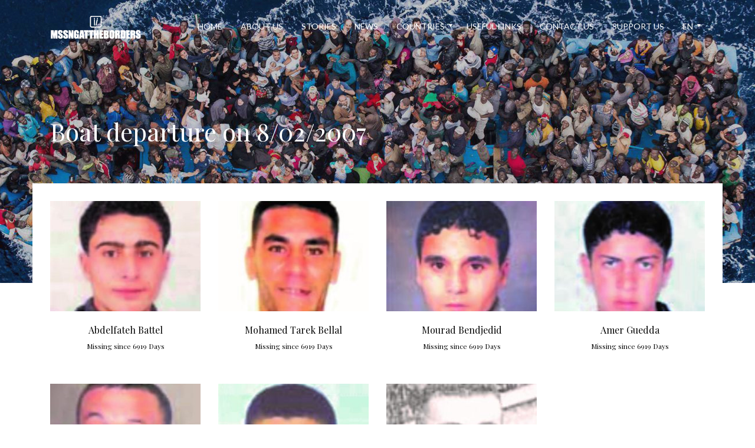

--- FILE ---
content_type: text/html; charset=utf-8
request_url: https://missingattheborders.org/en/index.php?p=equipaggio/07-settembre-2017
body_size: 2919
content:
<!DOCTYPE html>
<html lang="en">
<head>
<meta charset="UTF-8">
<!-- theme Tile -->
<title>Boat departure on 8/02/2007 - Missing at the borders</title>
<!-- mobile responsive meta -->
<meta name="viewport" content="width=device-width, initial-scale=1, maximum-scale=1">
<!-- Theme Styles -->
<link rel="stylesheet" href="https://missingattheborders.org/css/style.css">
<link rel="stylesheet" href="https://missingattheborders.org/css/responsive.css">
<!-- Theme fav icons -->
<link rel="apple-touch-icon" sizes="180x180" href="images/fav-icon/apple-touch-icon.png">
<link rel="icon" type="image/png" href="https://missingattheborders.org/images/fav-icon/favicon-32x32.png" sizes="32x32">
<link rel="icon" type="image/png" href="https://missingattheborders.org/images/fav-icon/favicon-16x16.png" sizes="16x16">
<!-- HTML5 shim and Respond.js for IE8 support of HTML5 elements and media queries -->
<!-- WARNING: Respond.js doesn't work if you view the page via file:// -->
<!--[if lt IE 9]>
      <script src="js/html5shiv.min.js"></script>
      <script src="js/respond.min.js"></script>
    <![endif]-->
	
<!-- Global site tag (gtag.js) - Google Analytics -->
<script async src="https://www.googletagmanager.com/gtag/js?id=UA-123801519-1"></script>
<script>
  window.dataLayer = window.dataLayer || [];
  function gtag(){dataLayer.push(arguments);}
  gtag('js', new Date());

  gtag('config', 'UA-123801519-1');
</script>


</head>
<body>
<div class="hero-banner-wrapper" style="background-image: url(https://missingattheborders.org/img/equipaggi.jpg)">
  
  <!-- Header -->
 <header class="header">
    <div class="container">
      <div class="row">
        <div class="col-xs-12">
          <div class="logo pull-left"> <a href="https://missingattheborders.org/en/"> <img src="https://missingattheborders.org/images/logo.png" alt="" > </a> </div>
          <nav class="navbar pull-right">
            <div class="navbar-collapse-wrp">
                <ul class="list-inline main-menu">
              		<li><a href="https://missingattheborders.org/en/">Home</a></li>
                	<li><a href="https://missingattheborders.org/en/about">About Us</a></li>
                	<li><a href="https://missingattheborders.org/en/testimonials">Stories</a></li>
                	
                	<li><a href="https://missingattheborders.org/en/news">News</a></li>
                	
                	<li class="submenu"> <a href="javascript:void(0)">Countries</a> 
					  <!--Menu lavel-1-->
					  <ul class="abs-menu">
					  								<li> <a href="https://missingattheborders.org/en/algeria">Algeria</a> </li>
													<li> <a href="https://missingattheborders.org/en/tunisia">Tunisia</a> </li>
													<li> <a href="https://missingattheborders.org/en/marocco">Morocco</a> </li>
													<li> <a href="https://missingattheborders.org/en/senegal">Senegal</a> </li>
													<li> <a href="https://missingattheborders.org/en/mali">Mali</a> </li>
											  </ul>
					  <!--Menu lavel-1 end--> 
					</li>
              	 	
              	 	<li><a href="https://missingattheborders.org/en/sitiutili">Useful links</a></li>
                	
                	<li><a href="https://missingattheborders.org/en/contatti">Contact us</a></li>
                	
                	<li><a href="#" data-toggle="modal" data-target="#dona">Support us</a></li>
                	
															<li class="submenu"> <a href="javascript:void(0)">en</a> 
					  <!--Menu lavel-1-->
					  <ul class="abs-menu">
													<li><a href="https://missingattheborders.org/equipaggio/07-settembre-2017">Italiano</a></li>
													<li><a href="https://missingattheborders.org/en/equipaggio/07-settembre-2017">English</a></li>
													<li><a href="https://missingattheborders.org/fr/equipaggio/07-settembre-2017">Français</a></li>
													<li><a href="https://missingattheborders.org/es/equipaggio/07-settembre-2017">Español</a></li>
													<li><a href="https://missingattheborders.org/ar/equipaggio/07-settembre-2017">العربية</a></li>
											  </ul>
					  <!--Menu lavel-1 end--> 
					</li>
                	
                	
                	
              	</ul>
            </div>
          </nav>
          <button type="button" class="navbar-toggle"> <span class="icon-bar">&nbsp;</span> <span class="icon-bar">&nbsp;</span> <span class="icon-bar">&nbsp;</span> </button>
        </div>
      </div>
    </div>
  </header>

<div class="container">
	<div class="row">
		<div class="col-xs-12">
			<h1 class="heading42">Boat departure on 8/02/2007</h1>
		</div>
	</div>
</div>
<div class="container white-bx-bg">
	<div class="row pad62-bottom">
		<div class="col-md-12 col-sm-12 col-xs-12">

			<div class="row">
			
			
								
																										
				<div class="col-sm-3 col-xs-12 custome-mar49-bottom wow animated" style="visibility: visible;">
				<a href="https://missingattheborders.org/en/equipaggio/07-settembre-2017/abdelfateh-battel">
					<article class="our-picks">
						<div class="img-zoom-effect">
													
															<img src="/img/abdelfateh-battel/_img258/mini_BATTEL-Abdelfateh.jpg" width="258" height="258">
								
		
														
								
						</div>
					  <div class="text-onimages">
						<div class="center-box">
						<h4>Abdelfateh Battel</h4>
							
						<h6>
														Missing since 6919 Days
													</h6>
					  </div>
					</article>
				</a>
			</div>
								
																										
				<div class="col-sm-3 col-xs-12 custome-mar49-bottom wow animated" style="visibility: visible;">
				<a href="https://missingattheborders.org/en/equipaggio/07-settembre-2017/mohamed-tarek-bellal">
					<article class="our-picks">
						<div class="img-zoom-effect">
													
															<img src="/img/mohamed-tarek-bellal/_img258/mini_BELLAL-Mohamed-Tarek.jpg" width="258" height="258">
								
		
														
								
						</div>
					  <div class="text-onimages">
						<div class="center-box">
						<h4>Mohamed Tarek Bellal</h4>
							
						<h6>
														Missing since 6919 Days
													</h6>
					  </div>
					</article>
				</a>
			</div>
								
																										
				<div class="col-sm-3 col-xs-12 custome-mar49-bottom wow animated" style="visibility: visible;">
				<a href="https://missingattheborders.org/en/equipaggio/07-settembre-2017/mourad-bendjedid">
					<article class="our-picks">
						<div class="img-zoom-effect">
													
															<img src="/img/mourad-bendjedid/_img258/mini_BENDJEDID-Mourad.jpg" width="258" height="258">
								
		
														
								
						</div>
					  <div class="text-onimages">
						<div class="center-box">
						<h4>Mourad Bendjedid</h4>
							
						<h6>
														Missing since 6919 Days
													</h6>
					  </div>
					</article>
				</a>
			</div>
								
																										
				<div class="col-sm-3 col-xs-12 custome-mar49-bottom wow animated" style="visibility: visible;">
				<a href="https://missingattheborders.org/en/equipaggio/07-settembre-2017/amer-guedda">
					<article class="our-picks">
						<div class="img-zoom-effect">
													
															<img src="/img/amer-guedda/_img258/mini_GUEDDA-Amer.jpg" width="258" height="258">
								
		
														
								
						</div>
					  <div class="text-onimages">
						<div class="center-box">
						<h4>Amer Guedda</h4>
							
						<h6>
														Missing since 6919 Days
													</h6>
					  </div>
					</article>
				</a>
			</div>
								
																										
				<div class="col-sm-3 col-xs-12 custome-mar49-bottom wow animated" style="visibility: visible;">
				<a href="https://missingattheborders.org/en/equipaggio/07-settembre-2017/mohamed-lamine-kherat">
					<article class="our-picks">
						<div class="img-zoom-effect">
													
															<img src="/img/mohamed-lamine-kherat/_img258/mini_Kherat-M.-Lamine.jpg" width="258" height="258">
								
		
														
								
						</div>
					  <div class="text-onimages">
						<div class="center-box">
						<h4>Mohamed Lamine Kherat</h4>
							
						<h6>
														Missing since 6919 Days
													</h6>
					  </div>
					</article>
				</a>
			</div>
								
																										
				<div class="col-sm-3 col-xs-12 custome-mar49-bottom wow animated" style="visibility: visible;">
				<a href="https://missingattheborders.org/en/equipaggio/07-settembre-2017/driss-laid-youcef">
					<article class="our-picks">
						<div class="img-zoom-effect">
													
															<img src="/img/driss-laid-youcef/_img258/mini_LAID-YOUCEF-Driss2.jpg" width="258" height="258">
								
		
														
								
						</div>
					  <div class="text-onimages">
						<div class="center-box">
						<h4>Driss Laid-Youcef</h4>
							
						<h6>
														Missing since 6919 Days
													</h6>
					  </div>
					</article>
				</a>
			</div>
								
																										
				<div class="col-sm-3 col-xs-12 custome-mar49-bottom wow animated" style="visibility: visible;">
				<a href="https://missingattheborders.org/en/equipaggio/07-settembre-2017/zegouri-larbi">
					<article class="our-picks">
						<div class="img-zoom-effect">
													
															<img src="/img/zegouri-larbi/_img258/mini_ZEGOURI-Larbi.jpg" width="258" height="258">
								
		
														
								
						</div>
					  <div class="text-onimages">
						<div class="center-box">
						<h4>Larbi Zegouri</h4>
							
						<h6>
														Missing since 6919 Days
													</h6>
					  </div>
					</article>
				</a>
			</div>
								
				

			</div>



		</div>
	</div>
</div>

<!-- Footer -->
	
	
<footer>
  <div class="footer">
    <div class="container">
      <div class="row">
        <div class="col-md-3 col-sm-12 col-xs-12"> <a href="https://missingattheborders.org/en/" style=" height:40px"> <img src="https://missingattheborders.org/images/logo.png" alt=""> </a>
        </div>
        <div class="col-md-2 col-sm-4 col-xs-12">
          <ul class="footer-links ">
            <li><a href="https://missingattheborders.org/en/">Home</a></li>
			<li><a href="https://missingattheborders.org/en/about">About Us</a></li>
			<li><a href="https://missingattheborders.org/en/testimonials">Stories</a></li>
			<li><a href="https://missingattheborders.org/en/news">News</a></li>
			<li><a href="https://missingattheborders.org/en/sitiutili">Useful links</a></li>
			<li><a href="https://missingattheborders.org/en/contatti">Contact us</a></li>
			<li><a href="#" data-toggle="modal" data-target="#dona">Support us</a></li>
			  
			  
			  
          </ul>
        </div>
        <div class="col-md-4 col-sm-8 col-xs-12">
          <div class="row">
            <div class="col-sm-6 col-xs-12">
              <ul class="footer-links xs-padzero">
									<li> <a href="https://missingattheborders.org/en/algeria">Algeria</a> </li>
									<li> <a href="https://missingattheborders.org/en/tunisia">Tunisia</a> </li>
									<li> <a href="https://missingattheborders.org/en/marocco">Morocco</a> </li>
									<li> <a href="https://missingattheborders.org/en/senegal">Senegal</a> </li>
									<li> <a href="https://missingattheborders.org/en/mali">Mali</a> </li>
				              </ul>
            </div>
            
          </div>
        </div>
		  
		<div class="col-md-2 col-sm-4 col-xs-12">
          <ul class="footer-links ">
            <li><a href="mailto:info@missingattheborders.org" class=" pad22-top"> info@missingattheborders.org </a></li>
			<li><a href="https://missingattheborders.org/en/privacy"> Privacy &amp; Cookie Policy </a></li>			  
			  
			  
          </ul>
        </div>
        
      </div>
    </div>
  </div>
  <div class="footer-bottom black-bg-wrapper">
    <div class="container">
      <div class="row">
        <div class="col-sm-8 col-xs-12">
          <ul class="list-inline">
            <li></li>
          </ul>
        </div>
        <div class="col-sm-4 col-xs-12 copyright"> Copyright 2026© Missing at the borders <span class="dspblock">All rights reserved</span> </div>
      </div>
    </div>
  </div>
</footer>
<!-- Footer end -->

<div id="dona" class="modal fade donatenow" role="dialog" style="display: none;">
  <div class="modal-dialog modal-dialog-fluid">
    <div class="modal-content">
      <div class="modal-header">
        <button type="button" class="close" data-dismiss="modal">×</button>
        <h2 class="heading18 text-center">Help us maintain the Missing at the Borders project</h2>
        <div class="row">
          <div class="col-xs-12"><br><br>
            	<p>“Missing at the borders” is a self-financed project. Your donations will be used to collect further interviews with the families of deceased or missing migrants or victims of forced disappearance. Thank you!<br><br></p>
			  </div>
			
			
			  
			  	<div class="col-md-6 col-xs-12">
					<p>
						In favour of: ASSOCIAZIONE DI PROMOZIONE SOCIALE TODO CAMBIA<br>
						IBAN: IT65A0301503200000003568312<br>
						BIC/SWIFT : FEBIITM1<br>
						Bank: FinecoBank S.p.A.<br>
						Reason of payment: Missing at the borders
					</p>
			  	</div>
			  
			  	<div class="col-md-6 col-xs-12">
					<p>
						In favour of: ASSOCIATION DES TRAVAILLEURS MAGHRÈBINS DE FRANCE<br>
						IBAN: FR76 10278 06039 00021292941 23<br>
						BIC: CMCIFR2A<br>
						Bank: Crédit Mutuel<br>
						Reason of payment: Missing at the borders
					</p>
			  	</div>
            
			<!--
			<div class="col-xs-12">
				<p>
					<br>
						<a href="https://missingattheborders.org/en/donacc" class="btn btn-default col-xs-12">Donate now with credit card</a>
					<br><br>
				</p>
			</div>
			-->
			
          </div>
        </div>
      </div>
    </div>
  </div>
</div> 


<!-- jQuery --> 
<script src="https://missingattheborders.org/js/jquery.min.js"></script> 
<script src="https://missingattheborders.org/js/bootstrap.min.js"></script> 
<script src="https://missingattheborders.org/js/owlcarousel/owl.carousel.min.js"></script>
<script src="https://missingattheborders.org/js/wow.js"></script> 
<script src="https://missingattheborders.org/js/custom.js"></script>
</body>
</html>

--- FILE ---
content_type: text/css
request_url: https://missingattheborders.org/css/style.css
body_size: 14101
content:
/*================================
 *Author:RSACreative
 *Template:Fundomy
 *Version:1.0
 *================================
 */

/*==========Table of Content==========

 01. Imported styles
 02. Global styles
 03. Header styles
 04. Footer style
 -01. footer Top Section
 -02. footer Bottom Section
 05. Index Page
 06. Inner Pages
 -01. Causes
 -02. Team
 -03. Career
 -04. About
 -05. Blog
 -06. Blog-Deatils
 -07. Blog-List
 -08. Cause-List
 -09. Cause-Grid
 -10. Event Grid
 -11. Event List
 -12. Conact us
 -13. Gallery 2 cols
 -14. Gallery 4 cols
 -15. Shop

 ==========End Table of Content==========*/

/*==========1. Imported styles==========*/

@import url('https://fonts.googleapis.com/css?family=Lato:300,400,700%7CPlayfair+Display:400,700');
@import url("bootstrap.min.css");
@import url("font-awesome.min.css");
@import url("owlcarousel/animate.css");
@import url("owlcarousel/owl.carousel.min.css");
@import url("form-elements.css");
/*==========2. Global styles==========*/

body {
	font-family: 'Lato', sans-serif;
	color: #545454;
	font-size: 16px;
	line-height: 1.2;
	background-color: #fff;
}
h1, h2, h3, h4, h5, h6, ul {
	margin: 0;
	padding: 0;
}
h1, h2, h3, h4, h5, h6 {
	font-family: 'Playfair Display', serif;
	line-height: 1.2;
	font-weight: normal;
	color: #000;
}
h1 {
	font-size: 51px;
	line-height: 1.2;
	color: #000;
	margin: 22px 0;
}
h2 {
	font-size: 36px;
	line-height: 1.2;
	color: #000;
	margin: 32px 0;
	text-transform: none
}
.font42 {
	font-size: 42px;
	color: #fff;
	text-transform: none;
	margin: 22px 0;
}
h3 {
	font-size: 25px;
	line-height: 1.2;
	color: #000;
	margin: 12px 0;
	text-transform: uppercase;
}
h4 {
	font-size: 16px;
	line-height: 1.2;
	color: #000;
	margin: 8px 0;
}
h5 {
	font-size: 12px;
	line-height: 1.2;
	color: #000;
	margin: 8px 0;
}
ul {
	list-style-type: none;
}
p {
	font-family: 'Lato', sans-serif;
	font-size: 16px;
	line-height: 23px;
	font-weight: 400;
	color: #8d8d8d
}
a {
	text-decoration: none;
	display: inline-block;
	outline: none;
}
a:hover, a:focus, a:visited {
	text-decoration: none;
	outline: none;
}
img {
	max-width: 100%;
	display: inline-block;
}
.black-heading {
	color: #000 !important
}
.white-heading {
	color: #fff !important
}
.black-text {
	color: #222 !important
}
.white-text {
	color: #fff !important
}
.global-btn {
	font-family: 'Lato', sans-serif;
	font-size: 14px;
	margin: 10px 0;
	min-width: 172px;
	line-height: 44px;
	height: 46px;
	text-transform: uppercase;
	display: inline-block;
	vertical-align: middle;
	text-align: center;
	padding: 0 22px;
	background: #4a0e07;
	color: #ffffff;
	border: 1px solid #4a0e07;
}
.global-btn:hover, .global-btn:focus, .global-btn:active {
	color: #ffffff;
}
.small-global-btn {
	font-family: 'Lato', sans-serif;
	font-size: 14px;
	font-weight: normal;
	min-width: 100px;
	line-height: 32px;
	height: 34px;
	border: 1px solid #4a0e07;
	text-transform: uppercase;
	display: inline-block;
	vertical-align: middle;
	text-align: center;
	padding: 0 22px;
	background: #ffce00;
	color: #ffffff;
}
.small-global-btn:hover, .small-global-btn:focus, .small-global-btn:active {
	color: #ffffff;
}
.btn-div .small-global-btn {
	border: 1px solid #ffce00;
}
/*Background Style*/
.black-bg-wrapper {
	width: 100%;
	background: #000;
	display: block
}
.dark-bg-wrapper {
	width: 100%;
	background: #fde6ff;
	display: block
}
.light-bg-wrapper {
	width: 100%;
	background: #fef4ff;
	display: block
}
.white-bg-wrapper {
	width: 100%;
	background: #fff;
	display: block;
	margin-bottom: 32px
}
.yellow-bg-wrapper {
	width: 100%;
	background: #ffce00;
	display: block
}
.verticle-bg {/* Permalink - use to edit and share this gradient: http://colorzilla.com/gradient-editor/#ffffff+0,ffffff+40,fef4ff+40,fef4ff+100 */
	background: #ffffff; /* Old browsers */
	background: -moz-linear-gradient(top, #ffffff 0%, #ffffff 40%, #fef4ff 40%, #fef4ff 100%); /* FF3.6-15 */
	background: -webkit-linear-gradient(top, #ffffff 0%, #ffffff 40%, #fef4ff 40%, #fef4ff 100%); /* Chrome10-25,Safari5.1-6 */
	background: linear-gradient(to bottom, #ffffff 0%, #ffffff 40%, #fef4ff 40%, #fef4ff 100%); /* W3C, IE10+, FF16+, Chrome26+, Opera12+, Safari7+ */
}
/*Padding Style*/
.pad22 {
	padding-bottom: 22px;
	padding-top: 22px;
}
.pad32 {
	padding-bottom: 32px;
	padding-top: 32px;
}
.pad42 {
	padding-bottom: 42px;
	padding-top: 42px;
}
.pad52 {
	padding-bottom: 52px;
	padding-top: 52px;
}
.pad62 {
	padding-bottom: 62px;
	padding-top: 62px;
}
.pad72 {
	padding-bottom: 72px;
	padding-top: 72px;
}
.pad22-top {
	padding-top: 22px;
}
.pad32-top {
	padding-top: 32px;
}
.pad42-top {
	padding-top: 42px;
}
.pad52-top {
	padding-top: 52px;
}
.pad62-top {
	padding-top: 62px;
}
.pad72-top {
	padding-top: 72px;
}
.pad22-bottom {
	padding-bottom: 22px;
}
.pad32-bottom {
	padding-bottom: 32px;
}
.pad42-bottom {
	padding-bottom: 42px;
}
.pad52-bottom {
	padding-bottom: 52px;
}
.pad62-bottom {
	padding-bottom: 62px;
}
.pad72-bottom {
	padding-bottom: 72px;
}
.pad82-bottom {
	padding-bottom: 82px;
}
/*Margin Style*/
.mar22 {
	margin-bottom: 22px;
	margin-top: 22px;
}
.mar32 {
	margin-bottom: 32px;
	margin-top: 32px;
}
.mar42 {
	margin-bottom: 42px;
	margin-top: 42px;
}
.mar52 {
	margin-bottom: 52px;
	margin-top: 52px;
}
.mar62 {
	margin-bottom: 62px;
	margin-top: 62px;
}
.mar72 {
	margin-bottom: 72px;
	margin-top: 72px;
}
.mar22-top {
	margin-top: 22px;
}
.mar32-top {
	margin-top: 32px;
}
.mar42-top {
	margin-top: 42px;
}
.mar52-top {
	margin-top: 52px;
}
.mar62-top {
	margin-top: 62px;
}
.mar72-top {
	margin-top: 72px;
}
.mar22-bottom {
	margin-bottom: 22px;
}
.mar32-bottom {
	margin-bottom: 32px;
}
.mar42-bottom {
	margin-bottom: 42px;
}
.mar52-bottom {
	margin-bottom: 52px;
}
.mar62-bottom {
	margin-bottom: 62px;
}
.mar72-bottom {
	margin-bottom: 72px;
}
/*==========03. Header styles==========*/

.header {
	padding: 26px 0;
	margin-bottom: 82px;
}
.navbar {
	display: -ms-flexbox;
	display: -webkit-flex;
	display: flex;
	-webkit-flex-direction: row-reverse;
	-ms-flex-direction: row-reverse;
	flex-direction: row-reverse;
	-webkit-flex-wrap: nowrap;
	-ms-flex-wrap: nowrap;
	flex-wrap: nowrap;
	-webkit-align-items: center;
	-ms-flex-align: center;
	align-items: center;
	-webkit-justify-content: flex-start;
	-ms-flex-pack: start;
	justify-content: flex-start;
	border-radius: 0;
	border: 0;
	margin: 0;
	min-height: 40px;
}
.main-menu {
	font-size: 14px;
	color: #fff;
	line-height: 1.2;
	margin: 0
}
.main-menu > li {
	padding-right: 6px;
	padding-left: 6px
}
.main-menu > li > a {
	font-size: 14px;
	color: #fff;
	line-height: 1.5;
	text-transform: uppercase;
	padding: 8px;
}
.addtocart-and-mobile {
	padding-left: 17px;
	padding-right: 3px;
	padding-top: 3px;
}
.addtocart-and-mobile .add-to-cart {
	background-image: url("../images/icons/icon_08.png");
	background-repeat: no-repeat;
	background-position: left center;
	padding-left: 20px;
}
.addtocart-and-mobile .add-to-cart span {
	color: #fff;
	padding: 0 2px;
}
.about-wrapper .addtocart-and-mobile .add-to-cart span {
	color: #222
}
.addtocart-and-mobile .mobile-number {
	background-image: url("../images/icons/icon_07.png");
	background-repeat: no-repeat;
	background-position: left center;
	padding-left: 14px;
	margin-left: 8px;
}
.add-to-cart > a {
	font-size: 14px;
	color: #ffce00;
	line-height: 1.2;
	padding: 8px;
}
.mobile-number > a {
	font-size: 14px;
	color: #fff;
	line-height: 1.2;
	padding: 8px;
}
.addtocart-and-mobile .mobile-number, .addtocart-and-mobile .mobile-number a {
	padding-right: 0
}
.main-menu > li.submenu > a {
	padding-right: 14px;
}
/*==========Main Menu Drop Down ==========*/

.main-menu {
	position: relative;
	z-index: 999;
}
.main-menu li {
	position: relative
}
.main-menu li a {
	transition: all 0.3s ease-in-out 0s;
	-webkit-transition: all 0.3s ease-in-out 0s;
}
.main-menu > li {
	padding-bottom: 5px;
	transition: all 0.3s ease-in-out 0s;
	-webkit-transition: all 0.3s ease-in-out 0s;
}
.main-menu > li:hover > a {
	color: #ffce00
}
.main-menu li a:hover {
	color: #ffce00
}
.abs-menu {
	position: absolute;
	left: 0;
	background: #fff;
	padding: 12px 0 19px;
	text-align: center;
	min-width: 100px;
}
.abs-menu:before {
	content: "";
	width: 100%;
	height: 3px;
	background: #ffce00;
	display: block;
	position: absolute;
	top: 0;
	transition: width 1s ease-in-out;
	-webkit-transition: width 1s ease-in-out
}
.abs-menu > li {
	padding: 8px 11px;
}
.abs-menu > li > a {
	color: #545454;
	padding: 3px 0;
	line-height: 1.2;
	border-bottom: 1px solid #545454;
	font-size: 14px;
	white-space: nowrap
}
.abs-menu {
	opacity: 0;
	transition: all 0.3s ease-in-out 0s;
	-webkit-transition: all 0.3s ease-in-out 0s;
	visibility: hidden;
	top: 140%;
	box-shadow: 0px 0px 16px 0px rgba(0,0,0,0.2);
	-webkit-box-shadow: 0px 0px 16px 0px rgba(0,0,0,0.2)
}
.submenu > .abs-menu {
	top: 140%;
}
.submenu:hover > .abs-menu {
	opacity: 1;
	top: 100%;
	visibility: visible;
}
.submenu > .abs-menu .abs-menu {
	left: 100%;
	margin-top: -51px
}
.main-menu > li.submenu > a:after {
	position: absolute;
	right: 7px;
	top: 15px;
	width: 0;
	height: 0;
	border-style: solid;
	border-width: 5.2px 3px 0 3px;
	border-color: #ffffff transparent transparent transparent;
	transition: all 0.3s ease-in-out 0s;
	-webkit-transition: all 0.3s ease-in-out 0s;
	content: "";
	display: block
}
.main-menu > li.submenu:hover > a:after {
	border-color: #ffce00 transparent transparent transparent;
}
.right-arrow:after {
	position: absolute;
	right: -10px;
	top: 12px;
	width: 0;
	height: 0;
	border-style: solid;
	border-width: 6px 0 6px 10.4px;
	border-color: transparent transparent transparent #ffce00;
	line-height: 0px;
	_border-color: #ffce00 #ffce00 #ffce00 #ffce00;
	transition: all 0.3s ease-in-out 0s;
	-webkit-transition: all 0.3s ease-in-out 0s;
	content: "";
	display: none;
}
.right-arrow:hover:after {
	display: block
}
/*==========04. Footer style==========*/

/* 01. footer Top Section */

.footer {
	font-size: 13px;
	color: #939393;
	background-color: #0e0e0e;
	background-image: url("../images/bg/overlay_bg_01.png");
	background-repeat: no-repeat;
	background-position: left center;
	padding: 78px 0 96px;
}
.footer h3 {
	color: #fff;
	font-size: 14px;
	text-transform: uppercase;
	font-weight: 700;
}
.footer-links {
	padding-top: 22px;
}
.footer-links li {
	padding: 4px 0;
}
.footer-links li a {
	font-size: 13px;
	color: #939393;
	line-height: 1;
	padding: 3px 0;
	position: relative;
	display: inline-block;
}
.footer-links li a:hover, .footer-links li a:focus, .footer-links li a:active {
	color: #ffce00;
}
.footer address {
	padding-top: 29px;
}
.footer address a {
	color: #939393;
}
.socials {
	font-size: 18px;
	color: #939393;
	padding-top: 27px;
}
.socials i {
	font-size: 18px;
	color: #939393;
	transition: all 0.5s;
	-moz-transition: all 0.5s;
	-webkit-transition: all 0.5s;
}
.footer h3 {
	margin: 20px 0 6px
}
.footer .socials li {
	padding-right: 19px;
}
/* 02. footer Bottom Section */
.footer-bottom {
	padding: 38px 0
}
.copyright {
	font-size: 11px;
	text-align: right;
	color: #636363
}
.copyright span {
	display: block
}
.footer-bottom .list-inline {
	padding-top: 4px;
	padding-bottom: 5px;
}
.footer-bottom .list-inline li {
	padding-left: 8px;
	padding-right: 8px;
}
.footer-bottom .list-inline li a {
	font-size: 10px;
	text-transform: uppercase;
	color: #fff
}
/*==========05. Index Page==========*/
.container > .row {
	margin-left: 0;
	margin-right: 0
}
.cause-list {
	margin-left: -13px;
}
.cause-list .icon-holder {
	margin: 0;
	border: 1px solid #e6e6e5;
	width: 158px;
	height: 158px;
	background: #ffffff;
}
.cause-list li {
	padding: 0 13px;
	margin: 12px 0;
}
.cause-list li label {
	color: #ffce00;
	font-size: 14px;
	text-transform: uppercase;
	margin: 12px 0 0;
	display: block;
	text-align: center;
	font-weight: normal
}
.heading-group h2 {
	line-height: 54px;
	font-size: 36px;
	font-weight: 700;
	margin: 0;
	text-transform: capitalize
}
.heading-group h3 {
	margin: 0 0
}
.hero-banner-wrapper {
	background-color: #fff;
	background-repeat: no-repeat;
	background-position: center top;
}
.light-waight {
	font-weight: 300;
}
.hope-crushed {
	background: #ffce00;
	padding: 32px 40px;
	margin-bottom: 22px;
	text-align: center
}
.hope-crushed h3 {
	font-weight: bold
}
.hope-crushed a {
	color: #fff;
	display: block;
	padding: 14px 0 0;
	text-transform: uppercase;
}
.hope-crushed p {
	color: #222;
}
.hope-crushed a:hover {
	color: #4a0e07
}
.our-pick-wrapper {
	background-color: #fff;
	background-image: url("../images/bg/graphics_bg_02.jpg");
	background-repeat: no-repeat;
	background-position: center top;
	padding: 336px 0 0;
}
.our-partners {
	padding: 31px 0;
}
.partners-logo {
	padding-left: 20px;
	padding-right: 20px;
	text-align: center;
	display: inline-block;
}
.owl-carousel.our-partners .owl-item img {
	width: auto
}
.owl-carousel.our-partners .owl-item {
	text-align: center
}
.owl-carousel .owl-dots {
	text-align: center
}
.owl-carousel .owl-dot {
	width: 12px;
	height: 12px;
	background: #ccc;
	margin: 16px 5px 0;
	border-radius: 50%;
	display: inline-block;
}
.owl-carousel .owl-dot.active {
	background: #ffce00;
}

.yellow-bg-wrapper .owl-carousel .owl-dot.active {
	background: #0e0e0e;
}

.custome-mar49-bottom {
	margin-bottom: 49px
}
.text-onimages {
	position: absolute;
	left: 0;
	bottom: 0;
	width: 100%;
	display: block;
	padding: 0 15px
}
.text-onimages h4 {
	line-height: 24px
}
.text-onimages strong {
	font-size: 20px;
	color: #ffce00
}
.progressbar {
	position: relative;
	background: #cccccc;
	height: 6px;
	width: 100%;
	margin: 12px 0;
}
.progressbar > span {
	position: absolute;
	display: block;
	width: 35%;
	background: #ffce00;
	left: 0;
	top: 0;
	height: 100%;
	font-size: 0;
}
.center-box {
	margin: 0 auto;
	max-width: 282px;
	width: 100%;
	padding: 12px 18px 8px;
	text-align: center;
	background: rgba(255,255,255,1);
}
.btn-div {
	margin: 12px 0 11px
}
.white-bx-bg {
	background-color: #fff;
	padding-top: 30px;
	padding-bottom: 30px;
}
.white-bx-bg-img {
	
	display: table;
	width: 100%;
	min-height: 451px;
}
.white-bx-bg-img p {
	font-weight: 300
}
.media > .media-body {
	padding: 0 21px 0 16px
}
.media > .media-body > h3 {
	text-transform: none;
	margin: 12px 0
}
.media > .media-body > strong {
	color: #f78f1e
}
.media > .media-body > strong > em {
	font-style: italic;
	font-weight: normal
}
.verticle-middle {
	display: table-cell;
	vertical-align: middle;
	width: auto
}
a.verticle-middle {
	width: 150px;
}
.flex-start {
	align-items: flex-start;
	-webkit-align-items: flex-start;
}
.flex-start h3 {
	text-transform: none;
}
.dsp-flex {
	display: -webkit-box; /* OLD - iOS 6-, Safari 3.1-6 */
	display: -moz-box; /* OLD - Firefox 19- (buggy but mostly works) */
	display: -ms-flexbox; /* TWEENER - IE 10 */
	display: -webkit-flex; /* NEW - Chrome */
	display: flex; /* NEW, Spec - Opera 12.1, Firefox 20+ */
	align-items: center;
	-webkit-align-items: center;
	justify-content: center
}
.white-bg-wrapper > .media {
	width: 100%;
	display: table
}
.icon-holder {
	background: #ffce00;
	border-radius: 100%;
	vertical-align: middle;
	height: 90px;
	width: 90px;
	text-align: center;
	margin-right: 20px;
}
.gallery-box {
	position: relative
}
.updated-gallery-label {
	font-size: 11px;
	text-transform: uppercase;
	color: #fff;
	background: #ffce00;
	position: absolute;
	right: 0;
	top: -25px;
	padding: 6px 14px 6px 26px;
	display: block;
	border-radius: 26px 0 0 0;
	letter-spacing: 2px
}
.updated-gallery {
	overflow: hidden;
	padding-left: 2px
}
.updated-gallery > li {
	width: 50%;
	float: left
}
.volunter {
	color: #ffffff;
	display: inline-block;
	font-family: "Playfair Display", serif;
	font-size: 20px;
	line-height: 1.2;
	padding: 12px 0;
	text-transform: uppercase;
	vertical-align: middle;
	margin-right: 32px
}
.gallery-fig-wrapper figure {
	position: relative
}
.videoPlayIcon {
	position: absolute;
	top: 50%;
	left: 50%;
	margin-left: -33px;
	margin-top: -33px;
}
.videoPlayIcon img {
}
.small_videoPlayIcon {
	width: 44px;
	height: auto;
	margin-left: -22px;
	margin-top: -22px;
}
/*==========06. Inner Pages==========*/

.heading42 {
	font-size: 42px;
	text-transform: none;
	color: #fff;
	margin: 22px 0;
}
.heading36 {
	font-size: 36px;
	text-transform: none;
	margin: 22px 0;
}
.heading24 {
	font-size: 24px;
	text-transform: none;
	margin: 22px 0;
}
.heading18 {
	font-size: 18px;
	text-transform: none;
	margin: 22px 0;
}
.heading16 {
	font-size: 16px;
	text-transform: none;
	margin: 22px 0;
}
h2 small.heading16 {
	display: block;
	margin: 5px 0
}
/*==========01. Causes==========*/

.single-cause-wrapper {
	background-image: url("../images/bg/graphics_bg_05.jpg");
}
.causes-wrapper {
	background-image: url("../images/bg/graphics_bg_06.jpg");
}
.price-tags {
	cursor: pointer;
	padding: 6px 32px;
	display: block;
	margin: 0;
	text-align: center;
	border: 2px solid #e3e3e3;
	background: #fff;
	color: #8d8d8d;
	font-weight: 700;
	line-height: 26px;
	text-transform: uppercase;
	border-radius: 4px;
}
.price-tags:hover, .price-tags:focus, .price-tags.active {
	background: #f78f1e;
	border-color: #f78f1e;
	color: #fff
}
.price-tags span {
	font-weight: normal
}
.custome-price input {
	margin: 0;
	padding: 0;
	background: transparent;
	border: 0;
	font-weight: normal
}
.custome-price.price-tags.active input {
	color: #222
}
.para-wrap {
	border-bottom: 1px solid #f6f6f6;
	padding-bottom: 16px;
	padding-top: 8px;
	margin-bottom: 32px;
}
.para-wrap p {
	margin-bottom: 28px;
}
.img-left-align {
	display: inline;
	float: left;
	margin-right: 30px
}
.wrp-with-img {
	padding-top: 15px
}
.wrp-with-img p {
	margin-bottom: 22px;
}
.font20 {
	font-size: 20px;
	font-weight: 300;
	line-height: 28px;
}
.cause-type label {
	color: #545454;
	font-weight: normal;
}
.cause-type label span {
	color: #8d8d8d
}
.cause-type li {
	border-bottom: 1px solid #f6f6f6;
	padding: 7px 0
}
.cause-type .checkbox-custom:checked + .checkbox-custom-label {
	color: #222
}
.text-center > .icon-holder {
	margin: 0 auto;
}
.aside-left {
	padding-bottom: 32px;
}
.aside-left h2, .aside-left h3 {
	margin: 0 0 22px 0
}
.aside-left > .media {
	border-bottom: 1px solid #f6f6f6;
	padding-bottom: 6px;
	padding-top: 19px;
	margin-top: 0;
}
.aside-left > .media:last-child {
	border: 0;
}
.aside-left .media-img-holder {
	margin: 0 0 12px
}
.aside-left .strong {
	display: block;
}
.aside-left > .media > .media-body > h3 {
	font-size: 20px;
	font-weight: normal;
}
.aside-left > .media > .media-body {
	padding: 0
}
.raised-funds {
	color: #ffce00;
	display: block;
	margin: 0 0 8px 0;
}
.white-bx-title h2 {
	margin-top: 0;
}
.color-text {
	color: #ffce00
}
.day-left .fa-calendar-o {
	padding-right: 5px;
}
.progressbar-day-left {
	background: #e6e7e7;
	width: 100%;
	clear: both;
	height: 8px;
	position: relative;
	margin: 6px 0 8px;
}
.progressbar-day-left span {
	background: #ffce00;
	width: 30%;
	height: 100%;
	position: absolute;
	left: 0;
	top: 0;
}
.day-left p {
	padding: 12px 0 18px;
	clear: both;
}
.article-causes {
	border: 1px solid #f0f0f0
}
.article-causes .center-box {
	padding-left: 12px;
	padding-right: 12px
}
.article-causes strong {
	font-size: 20px;
	color: #ffce00;
}
.article-causes .small-global-btn {
	color: #4a0e07;
	background: #fff;
	max-width: 148px;
	width: 100%;
	height: 42px;
	line-height: 40px;
}
.article-causes .progressbar {
	max-width: 172px;
	margin: 12px auto;
}
/*==========02. team==========*/
.team-wrapper {
	background-image: url("../images/bg/graphics_bg_08.jpg");
	padding-bottom: 72px
}
.work-with-us {
	background: #fef4ff;
	padding: 36px 22px 32px 22px
}
.work-with-us p {
	margin: 16px 0;
}
.team-member {
	padding-bottom: 36px;
	border-bottom: 1px solid #ffce00;
	margin: 26px 0 0;
}
.member-drc {
	padding: 10px 0;
	text-align: center;
}
.member-name {
	display: block;
	text-transform: uppercase;
	font-size: 16px;
	color: #222;
	margin: 4px 0
}
.member-position {
	display: block;
	text-transform: uppercase;
	font-size: 12px;
	color: #999;
	margin: 4px 0
}
.member-social-links {
	background: #ccc;
	padding: 12px 5px;
	width: 100%;
	margin: 0 auto;
	text-align: center;
	max-width: 172px
}
.member-social-links a {
	color: #fff;
	padding-left: 5px;
	padding-right: 5px;
	margin-left: 5px;
	margin-right: 5px;
	font-size: 16px
}
.without-title {
	margin-top: 94px
}
/*==========03. Career==========*/

.career-wrapper {
	background-image: url("../images/bg/graphics_bg_07.jpg");
}
.width730max {
	width: 100%;
	max-width: 730px;
	margin: 0 auto;
}
.career-three-cols {
	margin: 38px 0 0
}
.career-three-cols .icon-holder {
	width: 73px;
	height: 73px;
	margin-right: 14px
}
.career-three-cols h3 {
	font-size: 21px
}
.our-culture {
	background-image: url("../images/bg/graphics_bg_09.jpg");
	background-position: center center;
	background-repeat: no-repeat;
	padding-top: 180px;
	padding-bottom: 210px;
}
.opening-wrapper {
	background: #fff;
	padding: 46px 160px 40px 32px;
	position: relative;
	margin: 28px 0
}
.opening-wrapper h3 {
	margin-top: 3px;
}
.opening-wrapper p {
	padding-top: 18px;
	padding-bottom: 26px
}
.caps-sub-title {
	text-transform: uppercase;
	font-size: 11px
}
.read-more {
	color: #ffce00;
	font-weight: 700;
	text-transform: uppercase;
}
.read-more .fa-angle-right {
	border: 1px solid #ccc;
	border-radius: 50%;
	width: 36px;
	height: 36px;
	line-height: 34px;
	text-align: center;
	font-size: 18px;
	margin-right: 8px;
	color: #ffce00;
}
.apply-now {
	position: absolute;
	right: 40px;
	bottom: 40px;
	border: 1px solid #ccc;
	background: #fff;
	font-size: 12px;
	color: #999;
	height: 36px;
	line-height: 34px;
	padding: 0 22px;
	display: block
}
.total-opening-counter {
	position: absolute;
	right: 40px;
	top: 40px;
	border: 2px solid #ccc;
	background: #fff;
	font-size: 18px;
	color: #222;
	height: 42px;
	line-height: 38px;
	display: block;
	font-weight: 400;
	width: 44px;
	border-radius: 50%;
	text-align: center
}
/*==========04. About==========*/

.about-wrapper {
	background-image: url("../images/bg/graphics_bg_10.jpg");
	background-position: center 92px
}
.about-wrapper .without-title {
	margin-top: 306px;
}
.about-wrapper .main-menu > li > a, .about-wrapper .mobile-number > a {
	color: #222
}
.see-our-work figure {
	padding: 11px 0
}
.see-our-work h3 {
	font-size: 21px;
	text-transform: none;
	text-align: center
}
.see-our-work p {
	padding-bottom: 22px
}
.see-our-work .small-global-btn {
	color: #4a0e07;
	background: #fff;
	max-width: 148px;
	width: 100%;
	height: 42px;
	line-height: 40px;
	margin: 0 auto;
	display: block
}
.verticle-bg-see-work {/* Permalink - use to edit and share this gradient: http://colorzilla.com/gradient-editor/#ffffff+0,ffffff+40,fef4ff+40,fef4ff+100 */
	background: #fde6ff; /* Old browsers */
	background: -moz-linear-gradient(top, #fde6ff 0%, #fde6ff 40%, #ffffff 40%, #ffffff 100%); /* FF3.6-15 */
	background: -webkit-linear-gradient(top, #fde6ff 0%, #fde6ff 40%, #ffffff 40%, #ffffff 100%); /* Chrome10-25,Safari5.1-6 */
	background: linear-gradient(to bottom, #fde6ff 0%, #fde6ff 40%, #ffffff 40%, #ffffff 100%); /* W3C, IE10+, FF16+, Chrome26+, Opera12+, Safari7+ */
}
.white-bg {
	background: #fff;
	padding-top: 22px;
	padding-bottom: 42px
}
.feature-box {
	background: #ffce00;
	padding: 42px 32px 42px;
	margin: 42px 0 102px
}
.feature-box .icon-holder {
	background: #fff
}
.feature-box h2 {
	color: #fff
}
.feature-box p {
	color: #fff
}
.light-bg {
	width: 100%;
	background: #fef4ff;
}
.volunter.black-text {
	color: #222
}
.list-items-hr {
	display: -webkit-box;
	display: -moz-box;
	display: -ms-flexbox;
	display: -webkit-flex;
	display: flex;
	align-items: center;
	-webkit-align-items: center;
	justify-content: center;
	width: 100%;
	margin: 22px 0;
	padding-bottom: 18px
}
.list-items-hr li {
	width: 20%
}
.list-items-hr .icon-holder {
	width: 100px;
	height: 100px;
	border: 2px solid #e6e6e5;
	background: #ffffff;
	margin: 11px auto
}
.list-items-hr label {
	font-size: 18px;
	color: #ffce00;
	display: block;
	text-align: center;
	font-weight: normal
}
.list-items-hr small {
	font-size: 12px;
	display: block;
	text-align: center
}
.para-wrapper {
	margin: 22px 0
}
.para-wrapper p {
	margin: 22px 0
}
.laft-right-space {
	padding-left: 32px;
	padding-right: 32px
}
.abt-yellow-bg {
	background: #ffce00;
	padding: 12px 32px 42px;
	margin: 22px 0
}
.abt-red-bg {
	background: #4a0e07;
	padding: 12px 32px 42px;
	margin: 22px 0
}
.imgCaption {
	padding-left: 12px;
	padding-right: 12px;
	text-align: center;
}
/*==========05. Blog==========*/

.blogs-wrapper {
	background-image: url("../images/blog/blog-hero-bg.jpg");
	background-position: center top;
}
.bloger-post-wrapper {
	border-bottom: 1px solid #ffce00;
	margin-bottom: 62px
}
.bloger-posts {
	background: #fff;
	padding-top: 32px;
	margin-top: -45px;
	position: relative;
	margin-left: 3%;
	margin-right: 3%;
	padding-left: 5%;
	padding-right: 5%;
}
.bloger-posts h3 {
	text-transform: uppercase;
	color: #ffce00;
	margin-bottom: 8px;
	margin-top: 0;
}
.bloger-posts h2 {
	line-height: 1.5;
	margin-top: 8px;
	text-transform: uppercase;
}
.about-bloger {
	overflow: hidden;
	padding: 26px 0 12px;
	font-size: 12px;
}
.about-bloger span {
	display: block;
	text-transform: uppercase;
	margin: 5px 0
}
.about-bloger .pull-left {
	padding-top: 6px
}
.about-bloger .pull-left.bloger-fig {
	margin-right: 12px;
	padding-top: 0;
	width: 53px;
	height: 53px;
	border-radius: 50%;
	background-color: #ffce00
}
.bloger-aside-box .bloger-posts {
	padding-bottom: 27px
}
/*==========06. Blog Details==========*/

.heading24 .title-type {
	text-transform: uppercase;
	color: #ffce00;
	font-size: 14px;
}
.heading-right-space {
	padding-right: 36px
}
.tags-name li {
	color: #ffce00;
	line-height: 24px;
	font-size: 14px;
	text-transform: uppercase;
}
.recent-post li {
	padding: 7px 0;
	border-bottom: 1px solid #f6f6f6;
}
.recent-post li:last-child {
	border: 0
}
.recent-post a {
	color: #222;
	line-height: 24px;
	font-size: 16px;
	display: block;
	padding: 7px 0
}
.recent-post span {
	color: #999;
	font-size: 12px;
	text-transform: uppercase;
	display: block;
	padding: 5px 0
}
.more-info {
	color: #ffce00;
	line-height: 24px;
	font-size: 14px;
	display: block;
	margin: 8px 0 16px
}
.elsewhere, .followers {
	margin: 8px 0
}
.elsewhere span, .followers span {
	color: #999;
	font-size: 12px;
	text-transform: uppercase;
	display: block;
}
.flw-count {
	display: block;
	padding: 5px 0
}
.socials {
	padding-top: 5px
}
.footer .socials {
	padding-top: 27px;
}
.heading-bg-icon {
	background-image: url("../images/blog/bg-icon.png");
	background-position: left center;
	background-repeat: no-repeat;
	padding-left: 36px;
	padding-top: 3px;
	padding-bottom: 3px
}
.search-wrapper {
	position: relative;
	padding-right: 44px
}
.search-wrapper .fa-search {
	cursor: pointer;
	background: #ffce00;
	position: absolute;
	right: 0;
	top: 0;
	width: 52px;
	text-align: center;
	color: #fff;
	line-height: 49px
}
.media-list .media-heading {
	font-family: 'Lato', sans-serif;
	font-weight: 700
}
.media-list .media-heading small {
	font-size: 80%;
	font-weight: normal;
	color: #999;
	text-transform: uppercase;
	display: block;
	padding-top: 6px
}
.blog-post-profile-pic {
	display: block;
	width: 71px;
	height: 71px;
	background: #ffce00;
	overflow: hidden;
	border-radius: 50%
}
h1.heading42 {
	margin-bottom: 63px;
}
.white-bx-title h2 {
	margin-top: 0;
	margin-bottom: 17px;
}
.day-left {
	padding-top: 37px
}
.raised-funds {
	font-size: 24px
}
.day-left p {
	padding: 20px 0 21px;
	line-height: 21px;
}
.day-left .global-btn {
	margin: 7px 0 8px;
}
.day-left .global-btn {
	line-height: 46px;
	height: 48px;
	font-size: 12px;
	font-weight: 700;
}
.aside-left {
	margin: 0 0 12px 0;
}
.aside-left h2, .aside-left h3 {
	margin: 0 0 20px 0;
}
.cause-type li {
	padding: 7px 0 8px;
}
.cause-type {
	padding: 9px 0 8px;
}
.select-wrapper .holder {
	color: #8d8d8d;
	padding: 8px 12px;
	background-color: #fff;
}
.select-wrapper .custom-select {
	height: 46px;
}
section.text-center {
	padding: 1px 0 0
}
section.text-center p {
	padding-top: 5px;
	padding-bottom: 4px;
}
.bottomspace {
	padding-bottom: 89px;
}
.pager li > a, .pager li > span {
	border-color: #e9e9e9;
	color: #ffce00;
	font-size: 15px;
	padding: 7px 18px;
	border-radius: 32px;
}
.media-list .media {
	padding-top: 18px;
	padding-bottom: 18px;
	border-bottom: 1px solid #f3f3f3;
	position: relative
}
.reply-now {
	border: 1px solid #f3f3f3;
	display: block;
	padding: 9px 16px;
	right: 0;
	top: 22px;
	position: absolute;
	color: #8e8e8e
}
.post-reply .media {
	padding-left: 42px;
}
.media-list .post {
	padding-bottom: 36px;
}
/*==========07. Blog List==========*/
.blog-list-img img {
	float: right
}
.list-repeater-box {
	margin-right: 0;
	margin-left: 0;
	border-bottom: 1px solid #ffce00;
	margin-bottom: 36px
}
.list-repeater-box .para-wrap {
	border-bottom: 0;
	margin-bottom: 0;
	padding-top: 0;
}
.list-repeater-box .para-wrap p {
	margin-bottom: 12px
}
.list-repeater-box .about-bloger {
	padding-top: 12px;
}
.list-repeater-box .heading24 {
	margin-top: 0
}
/*==========08. Cause List==========*/

.cause-list-wrapper {
	background-image: url("../images/bg/graphics_bg_11.jpg");
	background-position: center top;
}
.progress-bar-and-price {
	overflow: hidden;
	padding: 12px 0
}
.progress-bar-and-price .pull-left {
	min-width: 164px;
	text-align: center
}
.progress-bar-and-price .pull-left strong {
	font-size: 20px;
	color: #ffce00
}
.progress-bar-and-price .pull-left span {
	color: #000
}
.progress-bar-and-price .small-global-btn {
	background: #fff;
	color: #4a0e07;
	line-height: 40px;
	height: 42px;
	padding-left: 32px;
	padding-right: 32px;
	margin-left: 32px;
	margin-right: 32px;
}
.progress-bar-and-price .btn-div .small-global-btn {
	line-height: 34px;
	height: 36px;
	background: #ffce00;
	padding-left: 16px;
	padding-right: 16px;
	color: #fff
}
.progress-bar-and-price .btn-div {
	margin: 0 0 4px 0;
}
.progress-bar-and-price .btn-div .small-global-btn {
	margin: 0
}
/*==========09. Events Grid==========*/

.events-wrapper {
	background-image: url("../images/events/events-hero-bg.jpg");
	background-position: center top;
}
.events-details-wrapper {
	overflow: hidden;
	width: 100%;
	padding-bottom: 42px
}
.calendar-wrapper {
	text-align: center;
	display: table-cell;
	width: 76px;
	min-width: 76px;
	vertical-align: top
}
.calendar-wrapper span {
	display: block;
	color: #fff;
	text-transform: uppercase;
	font-family: 'Playfair Display', serif;
}
.calendar-top {
	background: #6b4742;
	font-size: 6px;
	line-height: 16px;
}
.calendar-middle {
	font-size: 36px;
	padding: 8px 0 20px;
	line-height: 1;
	background: #4a0e07;
}
.calendar-bottom {
	background: #f78f1e;
	font-size: 22px;
	padding: 10px 0 12px;
	line-height: 1;
	border-bottom: 4px solid #db7e1a;
}
.events-content-wrapper {
	display: table-cell;
	padding-left: 18px;
	width: 90%
}
.events-content-wrapper h2 {
	margin: 0 0 4px
}
.place-and-time {
	font-size: 12px;
	text-transform: uppercase;
	color: #999
}
.events-info {
	box-shadow: 0 2px 5px rgba(0,0,0,0.12);
	-webkit-box-shadow: 0 2px 5px rgba(0,0,0,0.12);
	margin: 21px 0;
	border: 1px solid #ccc;
	border-radius: 4px;
}
.events-info li {
	border-bottom: 1px solid #ccc;
	padding: 3px 18px;
	overflow: hidden;
}
.events-info li:last-child {
	border: 0
}
.events-info .left-span {
	font-size: 12px;
	text-transform: uppercase;
	color: #545454;
	display: block;
	float: left;
	width: 40%;
	line-height: 1.2;
	padding: 6px 0
}
.events-info .right-span {
	color: #8d8d8d;
	display: block;
	font-size: 15px;
	float: right;
	width: 60%;
	line-height: 1.2;
	padding: 4px 0
}
.default-events-box .calendar-wrapper {
	width: 62px;
	min-width: 62px
}
.default-events-box .calendar-top {
	font-size: 5px;
	line-height: 12px;
}
.default-events-box .calendar-middle {
	font-size: 22px;
	padding: 4px 0 10px;
}
.default-events-box .calendar-bottom {
	font-size: 16px;
	padding: 4px 5px 6px;
	border-bottom: 3px solid #db7e1a;
}
.default-events-box .events-details-wrapper {
	padding-bottom: 30px
}
.default-events-box .events-info {
	margin: 0 0 42px 0
}
/*==========10. Site Policy==========*/
.site-policy-wrapper {
	background-image: url("../images/bg/site-policy-hero-bg.jpg");
	background-position: center top;
}
.site-policy-wrapper h1 {
	margin-bottom: 0
}
.site-policy-wrapper .para-wrapper {
	margin: 0
}
.policy-and-disclaimer li {
	position: relative;
	font-size: 15px;
	padding-left: 12px;
	margin: 5px 0
}
.policy-and-disclaimer li:before {
	position: absolute;
	left: 0;
	top: 12px;
	width: 0;
	height: 0;
	border-style: solid;
	border-width: 3px 0 3px 5.2px;
	border-color: transparent transparent transparent #999999;
	line-height: 0px;
	_border-color: #000000 #000000 #000000 #999999;
	content: "";
	display: block;
}
.policy-and-disclaimer li a {
	color: #545454;
	display: block;
	padding: 5px 0;
}
.policy-and-disclaimer li a:hover, .policy-and-disclaimer li a:focus {
	color: #ffce00
}
/*==========11. Event List==========*/

.list-aside li {
	border-bottom: 1px solid #f6f6f6;
	padding: 7px 0;
	position: relative;
}
.list-aside li:before {
	position: absolute;
	left: 0;
	top: 19px;
	width: 0;
	height: 0;
	border-style: solid;
	border-width: 3px 0 3px 5.2px;
	border-color: transparent transparent transparent #999999;
	line-height: 0px;
	_border-color: #000000 #000000 #000000 #999999;
	content: "";
	display: block;
}
.list-aside li a {
	color: #545454;
	padding: 5px 5px 5px 12px;
}
.list-aside li a:hover {
	color: #222
}
.list-aside li a span {
	color: #8d8d8d;
}
.ticket-btn {
	background: #fff;
	border: 1px solid #d3d3d3;
	color: #999;
	font-size: 12px;
	height: 42px;
	line-height: 40px;
	min-width: 100px;
}
.ticket-btn:hover, .ticket-btn:focus, .ticket-btn:active {
	color: #999;
}
.boock-and-share {
	overflow: hidden
}
.boock-and-share .socials {
	margin-left: 32px;
	margin-top: 13px
}
.event-list-details-wrapper {
	padding-bottom: 22px;
}
/*==========12. Contact Us==========*/
.contact-us-wrapper {
	background-image: url("../images/bg/contact-us-hero-bg.jpg");
	background-position: center top;
}
.lightYellow-bg {
	background: #f4e5f6;
	padding: 30px 42px
}
.contact-us-wrapper h3 {
	text-transform: uppercase
}
.contact-type {
	padding: 12px 0
}
.contact-type i {
	font-size: 15px;
	color: #fff;
	background: #ffce00;
	line-height: 34px;
	width: 34px;
	height: 34px;
	text-align: center;
	border-radius: 50%
}
.contact-type li {
	margin: 10px 0;
	vertical-align: middle;
	font-size: 15px;
	color: #545454
}
.contact-type li a {
	font-size: 15px;
	color: #545454;
	cursor: pointer
}
.contact-type li span {
	padding-left: 8px;
	text-decoration: underline;
}
.contact-type li a:hover span {
	text-decoration: none
}
.signature-part {
	overflow: hidden;
	width: 100%;
	margin-top: 11px
}
.contact-address {
	text-align: center;
	font-size: 15px;
	line-height: 24px;
	color: #545454
}
.contact-address h3 {
	text-transform: uppercase;
	margin: 12px 0;
}
.contact-address span {
	display: block
}
.contact-address a {
	text-decoration: underline;
	display: inline-block;
	padding-top: 12px;
	color: #545454
}
.contact-address a:hover {
	text-decoration: none
}
.donatenow .modal-footer {
	text-align: center;
	border: 0
}
.donatenow label {
	font-weight: normal
}
.donatenow label i {
	padding-left: 5px
}
.donatenow .price-tags {
	margin: 5px 0
}
.donatenow h2, .donatenow h3 {
	text-transform: uppercase
}
.price-tags.custome-price {
	padding-left: 12px;
	padding-right: 12px;
}
.price-tags.custome-price:hover, .price-tags.custome-price.active {
	background: #ffffff
}
.donatenow .modal-header {
	border: 0
}
.donatenow .modal-body {
	background: #fef4ff;
	border: 0
}
.modal-dialog-fluid {
	max-width: 992px;
	width: 100%;
}
.donatenow .modal-body, .donatenow .modal-header, .donatenow .modal-footer {
	padding-left: 42px;
	padding-right: 42px
}
.donatenow textarea {
	line-height: 1.2;
	height: 50px
}
.donatenow .select-wrapper .holder {
	padding: 10px 12px;
}
.donatenow .select-wrapper .custom-select {
	height: 50px
}
.donatenow .modal-header .close {
	margin-top: -2px;
	margin-right: -20px;
	font-size: 28px;
}
/*==========12. Contact Us==========*/
.gallery-wrapper {
	background-image: url("../images/bg/gallery-hero-bg.jpg");
	background-position: center top;
}
.gallery-fig-wrapper {
	margin-bottom: 62px;
	border-bottom: 1px solid #ffce00
}
.gallery-fig-caps {
	background: #fff;
	padding-top: 18px;
	padding-bottom: 26px;
	margin-top: -42px;
	position: relative;
	margin-left: 3%;
	margin-right: 3%;
	padding-left: 5%;
	padding-right: 5%;
}
.gallery-tablink {
	margin-bottom: 22px
}
.gallery-tablink li {
	color: #545454
}
.gallery-tablink li a {
	color: #8d8d8d;
	font-size: 15px
}
.gallery-tablink li a:hover, .gallery-tablink li a.active {
	color: #545454
}
.owl-nav > div {
	position: absolute;
	top: 34%
}
.owl-nav > .owl-prev {
	left: 3%;
}
.owl-nav > .owl-next {
	right: 3%;
	left: auto
}
.owl-nav > div > i {
	font-size: 20px;
	opacity: 0.9;
	color: #fff
}
.owl-nav > div.disabled > i {
	opacity: 0.4
}
ul#updated-gallery li img {
	min-height: 172px;
}
.global-btn, .small-global-btn {
	font-size: 12px;
	letter-spacing: 1px;
}
.dark-bg-wrapper h4 strong {
	letter-spacing: 2px;
	font-size: 18px;
	line-height: 27px;
}
.proggress {
	display: block;
	position: absolute;
	left: 0;
}
.home-vedio {
	position: relative
}
.home-vedio-text {
	left: 0;
	top: 0;
	width: 100%;
	height: 100%;
	position: absolute;
	padding: 160px 0 0;
}
strike {
	color: #222
}
.hero-banner-slider {
	min-height: 90vh;
	background-repeat: no-repeat;
	background-position: center top;
}
.index2viewcause {
	position: relative;
	top: -120px;
	margin-bottom: -70px;
	padding-bottom: 0;
	overflow: hidden;
}
/*==========15. Shop==========*/

.sale-item {
	text-align: center;
	border: 1px solid #f0f0f0;
	padding-bottom: 22px
}
.sale-item h4 a {
	color: #000
}
.sale-item .caption {
	padding: 12px 12px 8px
}
.sale-item .small-global-btn {
	padding-left: 12px;
	padding-right: 12px;
	margin-right: 8px
}
span.price {
	font-size: 20px;
	color: #ffce00;
	display: block;
	padding: 4px 0 16px
}
del {
	color: #222;
	font-size: 14px;
}
.product-detail-head {
	border-bottom: solid 2px #f6f6f6;
	margin-bottom: 26px;
}
.product-detail-head span.price {
	font-size: 22px;
	padding-top: 18px
}
.product-detail-head del {
	font-size: 16px;
}
.product-detail-head h2 {
	font-size: 32px;
	margin: 0 0 16px;
	padding-top: 0
}
.product-detail-inner .tags {
	color: #222;
}
.deactive-star {
	position: relative;
	width: 95px;
	height: 13px;
	display: inline-block;
	background: url("../images/shop/inactive.png") left center repeat-x;
}
.active-star {
	background: url("../images/shop/active.png") left center repeat-x;
	position: absolute;
	left: 0;
	top: 0;
	width: 83px;
	height: 13px;
	display: inline-block;
}
.pagination > li:first-child > a, .pagination > li:first-child > span, .pagination > li:last-child > a, .pagination > li:last-child > span {
	border-radius: 0;
}
.pagination > .active > a, .pagination > .active > a:focus, .pagination > .active > a:hover, .pagination > .active > span, .pagination > .active > span:focus, .pagination > .active > span:hover {
	background-color: #4a0e07;
	border-color: #4a0e07;
}
.pagination > li > a, .pagination > li > span {
	padding: 8px 16px;
	color: #4a0e07;
	background-color: #fff;
	border: 1px solid #4a0e07;
	margin: 0 6px;
	border-radius: 0
}
.pagination > li > a:focus, .pagination > li > a:hover, .pagination > li > span:focus, .pagination > li > span:hover {
	z-index: 2;
	color: #fff;
	background-color: #4a0e07;
	border-color: #4a0e07;
}
.shopping-thumb {
	max-width: 80px
}
.aside-left span.price {
	font-size: 14px;
	padding: 0
}
.shopping-opt li {
	padding: 12px 0 22px
}
.shopping-opt li .media-body {
	padding: 5px 0 5px 12px
}
.shopping-opt li .media-body a {
	color: #000;
	line-height: 1.2;
	font-size: 16px
}
.shopping-opt li .media-body a:hover {
	text-decoration: underline
}
.ui-widget.ui-widget-content {
	border: 1px solid #f6931f;
	border-radius: 6px
}
.ui-widget-header {
	background: #f6931f;
}
.ui-slider-horizontal .ui-slider-handle, .ui-slider-horizontal .ui-slider-handle:hover, .ui-slider-horizontal .ui-slider-handle:focus, .ui-slider-horizontal .ui-slider-handle:active {
	border: 1px solid #f6931f;
	border-radius: 50%;
	outline: none
}
.ui-state-active, .ui-widget-content .ui-state-active, .ui-widget-header .ui-state-active, a.ui-button:active, .ui-button:active, .ui-button.ui-state-active:hover {
	background: #ededed;
}
.price-range-filetr label {
	padding-right: 6px
}
.price-range-filetr input {
	height: auto;
	padding: 0;
	border: 0;
	color: #f6931f;
	font-size: 16px;
	display: inline;
	max-width: 150px;
	width: auto;
}
.product-quantity {
	float: left;
	margin-right: 10px;
}
.product-quantity input {
	background-color: #4a0e07;
	color: #fff;
	font-size: 18px;
	border: none;
	width: 40px;
	height: 38px;
	text-align: center;
	margin: 0;
	float: left;
	padding: 0
}
.product-quantity div {
	float: left;
}
.product-quantity a {
	display: block;
	width: 28px;
	height: 19px;
	background-color: #c1b8b0;
	text-align: center;
}
.product-quantity a.minus {
	background-color: #a79f99;
}
.product-quantity a span {
	color: #26211d;
	font-size: 11px;
}
.quantity-box .small-global-btn {
	margin: 2px 12px
}
.quantity-box {
	clear: both;
	padding: 22px 0 0
}
.tab-wrap {
	margin-top: 52px;
	margin-bottom: 72px
}
.tab-content {
	border: 1px solid #ddd;
	padding: 22px 22px;
	border-top: 0;
}
.tab-content h3 {
	font-size: 22px;
	margin: 0;
	padding-bottom: 22px;
	text-transform: none
}
.nav-tabs > li > a {
	margin: 0;
	border-radius: 0;
	color: #222
}
.nav-tabs > li.active > a, .nav-tabs > li.active > a:focus, .nav-tabs > li.active > a:hover {
	color: #ffce00
}
.shop-today {
	background: #ffce00;
	padding: 65px 0;
	text-align: center;
}
.shop-today span.glyphicon-shopping-cart {
	font-size: 60px;
	color: #4a0e07;
}
.box-width-60 {
	width: 80%;
	margin: 0 auto
}
.AddtoCart {
	padding: 36px 0 0;
}
.AddtoCart .table {
	background: #fff;
	border: none;
	margin-bottom: 0;
}
.AddtoCart .table > thead > tr > th {
	border-top: solid 2px #e7e2de !important;
}
.AddtoCart .table > thead > tr > th, .AddtoCart .table > tfoot > tr > th, .AddtoCart .table > tbody > tr > td, .AddtoCart .table > tfoot > tr > td {
	padding: 12px;
}
.AddtoCart .table > thead > tr > th {
	font-size: 14px;
}
.AddtoCart .table tbody td.product-image {
	width: 130px;
}
.AddtoCart .table tbody td.product-title {
	width: 50%;
}
.AddtoCart .table > thead > tr > th, .AddtoCart .table > tbody > tr > td, .AddtoCart .table > tfoot > tr > td {
	border: solid 2px #e7e2de;
}
.AddtoCart .table > tbody > tr > td, .AddtoCart .table > tfoot > tr > td {
	font-size: 16px;
	color: #222;
}
.AddtoCart .table > tbody > tr > td a, .AddtoCart .table > tfoot > tr > td a {
	color: #222;
}
.AddtoCart .table > tbody > tr > td.total {
	font-weight: 700;
}
.AddtoCart .table > tbody > tr > td span {
	color: #f1423e;
	font-size: 12px;
}
.AddtoCart .quantity {
	text-align: center;
}
.AddtoCart .table > tbody > tr > td.quantity span {
	color: #26211d;
}
.AddtoCart .quantity input {
	width: 35px;
	border: solid 2px #26211d;
	height: 30px;
	margin: 0 5px;
	text-align: center;
	padding: 0;
	display: inline-block;
}
.AddtoCart .table tr td {
	vertical-align: middle
}
.AddtoCart .small-global-btn {
	margin: 5px 12px
}
.AddtoCart .table tr td.footer-td {
	padding: 0;
	vertical-align: middle;
}
.footer-table {
	width: 100%
}
.footer-table td {
	padding: 12px;
	border-bottom: solid 2px #e7e2de;
}
.footer-table tr:last-child td {
	border: 0
}
.AddtoCart td.free-shipping {
	background-color: #f6f4f2;
}
.checkout {
	padding: 52px 0 0;
}
.customer-care {
	font-size: 15px;
	color: #a7a3a0;
	margin-bottom: 16px;
	text-align: right;
}
.customer-care a {
	color: #26211d;
}
.customer-support {
	text-align: right;
	margin-bottom: 40px;
}
.customer-support li {
	display: inline-block;
	position: relative;
	padding: 0 3px;
}
.customer-support li:after {
	content: "|";
	color: #a7a3a0;
	margin-left: 8px;
}
.customer-support li:last-child:after {
	content: "";
	margin-left: 0;
}
.customer-support li a {
	font-size: 13px;
	color: #a7a3a0;
}
.customer-support li a:hover {
	color: #26211d;
}
.checkout ul.nav-tabs {
	border: solid 1px #f7f4f1;
	border-left: none;
	border-right: none;
	margin-bottom: 70px;
}
.checkout ul.nav-tabs li {
	padding: 0;
	margin-bottom: 0;
	position: relative;
}
.checkout ul.nav-tabs li a {
	border: none;
	color: #222;
	padding: 14px 0;
	background-color: #ffffff;
	text-align: center
}
.checkout ul.nav-tabs li.active:after {
	border-left: 8px solid transparent;
	border-right: 8px solid transparent;
	border-top: 8px solid #4a0e07;
	display: inline-block;
	height: 0;
	margin-left: 2px;
	vertical-align: middle;
	width: 0;
	position: absolute;
	bottom: -8px;
	left: 50%;
	margin-left: -4px;
	content: "";
}
.checkout ul.nav-tabs li.active a {
	background-color: #4a0e07;
	color: #fff;
	border: none;
}
.checkout .tab-content {
	border: none;
	padding: 0;
}
.payment-option {
	padding-top: 52px
}
.payment-option h4 {
	padding-bottom: 22px
}
.checkout .tab-content .btns-wrapper {
	margin-top: 58px;
	overflow: hidden
}
.checkout .tab-content .payment-option .btns-wrapper {
	margin-top: 28px;
}
.checkout .tab-content p {
	font-size: 14px;
}
.checkout .tab-content p a {
	text-transform: uppercase;
	color: #7c7c7c;
}
.checkout .tab-content .checkbox {
	clear: both;
}
#confirmation {
	text-align: center;
	padding-top: 30px;
}
#confirmation .payment-success {
	font-size: 22px;
	color: #26211d;
	display: block;
	line-height: 1.5;
	font-weight: 400;
	padding-top: 17px;
	padding-bottom: 10px;
}
#confirmation .completed {
	font-size: 52px;
	color: #4a0e07;
}
#confirmation p, #confirmation span {
	font-size: 17px;
	color: #a49f9b;
	display: block;
	padding-bottom: 18px;
}
#confirmation span {
	padding-bottom: 10px;
}
#confirmation .purchased-item {
	color: #222;
	display: inline-block;
}
#confirmation .total-price {
	border-top: 1px solid #f7f4f1;
	border-bottom: 1px solid #f7f4f1;
	width: 292px;
	margin: 0 auto 24px;
	padding: 6px 0;
}
#confirmation .total-price span {
	font-size: 18px;
	display: inline-block;
	padding-bottom: 0;
}
#confirmation .total-price span.price-value {
	color: #222;
}
.small-global-btn.frgtpass {
	background: none;
	border: 0;
	text-decoration: underline;
	color: #222;
}
.small-global-btn.frgtpass:hover {
	color: #222 !important;
	text-decoration: none
}
.small-global-btn.frgtpass:before {
	display: none
}
.left-btn-space {
	margin-left: 22px
}
.style-change {
}
.btns-wrapper .small-global-btn {
	margin: 5px 8px
}
.style-change .checkbox-custom + .checkbox-custom-label:before, .style-change .radio-custom + .radio-custom-label:before {
	background: #222
}
.style-change .checkbox-custom:checked + .checkbox-custom-label:before {
	background: #f78f1e;
}
.bloger-posts h2 a, .list-repeater-box .heading24 a {
	color: #000
}
.bloger-posts h2:hover a, .list-repeater-box .heading24:hover a {
	color: #f78f1e
}
.img-zoom-effect {
	overflow: hidden
}
.img-zoom-effect img {
	transform: scale(1);
	-webkit-transform: scale(1);
	-webkit-transition: all .3s ease-in-out;
	-moz-transition: all .3s ease-in-out;
	-ms-transition: all .3s ease-in-out;
	-o-transition: all .3s ease-in-out;
	transition: all .3s ease-in-out;
}
.img-zoom-effect img:hover, .bloger-post-wrapper:hover .img-zoom-effect img, .article-causes:hover .img-zoom-effect img, .our-picks:hover .img-zoom-effect img {
	transform: scale(1.1);
	-webkit-transform: scale(1.1);
}
.hope-crushed {
	cursor: pointer
}
.crushed-animation-effect {
	min-height: 124px;
	position: relative;
	display: table;
	overflow: hidden
}
.hope-crushed-text {
	display: table-cell;
	vertical-align: middle;
	-webkit-transition: .2s ease-in-out .2s;
	transition: .2s ease-in-out .2s;
	top: 22px;
	position: relative
}
.hope-crushed:hover .hope-crushed-text {
	top: 0;
}
.text-onimages strong > small {
	color: #222
}
.our-pick-wrapper-bg-2 {
	background-image: url("../images/bg/our-pick-wrapper-bg-2.jpg");
}
/*==========Index 4==========*/

.header-top {
	width: 100%;
	background: #ffce00;
	padding-bottom: 11px;
	padding-top: 11px;
}
.header-top .text-white {
	color: #fff;
	padding: 0 3px;
}

.header-top .text-white:hover {
	color: #4a0e07
}

.header-top-right {
	position: relative;
	padding-right: 22px;
}
.search-wrap {
	position: absolute;
	right: 0;
	top: 0;
	width: 100%
}
.search-wrap input[type="text"] {
	margin: 0;
	font-size: 14px;
	display: block;
	border: none;
	outline: none;
	color: #fff;
	padding: 5px 12px;
	padding-right: 22px;
	width: 0;
	position: absolute;
	top: -11px;
	right: -12px;
	background: none;
	z-index: 3;
	transition: width .4s cubic-bezier(0.000, 0.795, 0.000, 1.000);
	cursor: pointer;
	z-index: 1;
	background: rgba(172,127,122,1);
	cursor: text;
}

.search-wrap ::-webkit-input-placeholder {/* WebKit, Blink, Edge */
	color: #c4a29e;
}
.search-wrap :-moz-placeholder {/* Mozilla Firefox 4 to 18 */
	color: #c4a29e;
	opacity: 1;
}
.search-wrap ::-moz-placeholder {/* Mozilla Firefox 19+ */
	color: #c4a29e;
	opacity: 1;
}
.search-wrap :-ms-input-placeholder {/* Internet Explorer 10-11 */
	color: #c4a29e;
}
.search-wrap ::-ms-input-placeholder {/* Microsoft Edge */
	color: #c4a29e;
}

.search-wrap input[type="text"].search_input.active {
	width: 100%;
	max-width: 600px
}
.search-wrap button[type="submit"] {
	display: block;
	color: #222;
	border: none;
	position: absolute;
	top: -11px;
	right: -12px;
	z-index: 4;
	cursor: pointer;
	width: 40px;
	height: 38px;
	background: #4a0e07;
	border-radius: 0;
}

.search-wrap i {
	color: #fff
}
.add-to-cart.padd-zero, .add-to-cart.padd-zero a {
	padding-right: 0
}
.nav-hover-effect > li > a:before, .nav-hover-effect > li > a:after, .nav-hover-effect > li > a > span:before, .nav-hover-effect > li > a > span:after {
	background: #ffce00;
	content: '';
	position: absolute;
	-moz-transition: all 0.4s ease;
	-o-transition: all 0.4s ease;
	-ms-transition: all 0.4s ease;
	-webkit-transition: all 0.4s ease;
	transition: all 0.4s ease;
	opacity: 0;
}
.nav-hover-effect > li > a:before {
	top: 0;
	left: 0;
	right: 0;
	height: 2px;
	-moz-transform: translate(-101%, 0);
	-o-transform: translate(-101%, 0);
	-ms-transform: translate(-101%, 0);
	-webkit-transform: translate(-101%, 0);
	transform: translate(-101%, 0);
}
.nav-hover-effect > li > a:after {
	bottom: 0;
	left: 0;
	right: 0;
	height: 2px;
	-moz-transform: translate(101%, 0);
	-o-transform: translate(101%, 0);
	-ms-transform: translate(101%, 0);
	-webkit-transform: translate(101%, 0);
	transform: translate(101%, 0);
}
.nav-hover-effect > li > a > span:before {
	top: 0;
	left: 0;
	bottom: 0;
	width: 2px;
	-moz-transform: translate(0, 101%);
	-o-transform: translate(0, 101%);
	-ms-transform: translate(0, 101%);
	-webkit-transform: translate(0, 101%);
	transform: translate(0, 101%);
}
.nav-hover-effect > li > a > span:after {
	top: 0;
	right: 0;
	bottom: 0;
	width: 2px;
	-moz-transform: translate(0, -101%);
	-o-transform: translate(0, -101%);
	-ms-transform: translate(0, -101%);
	-webkit-transform: translate(0, -101%);
	transform: translate(0, -101%);
}
.nav-hover-effect > li:hover > a:before, .nav-hover-effect > li:hover > a:after, .nav-hover-effect > li:hover > a > span:before, .nav-hover-effect > li:hover > a > span:after {
	-moz-transform: translate(0, 0);
	-o-transform: translate(0, 0);
	-ms-transform: translate(0, 0);
	-webkit-transform: translate(0, 0);
	transform: translate(0, 0);
	opacity: 1;
}
.main-menu.nav-hover-effect > li {
	padding: 0;
	padding-bottom: 18px;
}
.main-menu.nav-hover-effect > li > a {
	padding: 13px 24px
}
.main-menu.nav-hover-effect > li.submenu > a:after {
	border: none;
	width: 100%;
	height: 2px;
	bottom: 0;
	top: auto;
}
.nav-hover-effect > li > a {
	display: block;
	position: relative;
	overflow: hidden
}
.nav-hover-effect > li > a > span {
	display: block
}
.main-header .main-menu > li > a, .main-header .mobile-number > a, .main-header .addtocart-and-mobile .add-to-cart span {
	color: #222
}
.main-header {
	padding-top: 22px;
	padding-bottom: 0
}
.threebox-css-effects {
	overflow: hidden;
}
.threebox-css-effects .threebox-text-wrap {
	width: calc(33.333% - 30px);
	padding-top: 0%;
	float: left;
	margin: 0 15px;
	position: relative;
	overflow: hidden;
	height: 245px;
}
.threebox-css-effects .threebox-text-wrap .img-wrap {
	position: absolute;
	left: 0;
	top: 0;
	right: 0;
	bottom: 0;
	z-index: 0;
	background: #ffce00;
}
.threebox-css-effects .threebox-text-wrap .img-wrap .img {
	height: 100%;
	-moz-transform: scale(1, 1);
	-o-transform: scale(1, 1);
	-ms-transform: scale(1, 1);
	-webkit-transform: scale(1, 1);
	transform: scale(1, 1);
	-moz-transition: opacity 0.35s ease, transform 1s ease;
	-o-transition: opacity 0.35s ease, transform 1s ease;
	-ms-transition: opacity 0.35s ease, transform 1s ease;
	-webkit-transition: opacity 0.35s ease, transform 1s ease;
	transition: opacity 0.35s ease, transform 1s ease;
}
.threebox-css-effects .threebox-text-wrap .info-hover {
	overflow: hidden;
	position: absolute;
	z-index: 2;
	padding: 0px;
	left: -1px;
	top: 0;
	bottom: 0;
	right: -1px;
}
.threebox-css-effects .threebox-text-wrap .info-hover-inner * {
	-moz-transform: translateX(-50px);
	-o-transform: translateX(-50px);
	-ms-transform: translateX(-50px);
	-webkit-transform: translateX(-50px);
	transform: translateX(-50px);
	-moz-transition: all 0.35s ease;
	-o-transition: all 0.35s ease;
	-ms-transition: all 0.35s ease;
	-webkit-transition: all 0.35s ease;
	transition: all 0.35s ease;
	opacity: 0;
}
.threebox-css-effects .threebox-text-wrap .info-hover:before {
	position: absolute;
	content: '';
	background: white;
	opacity: 1;
	left: 0;
	top: 0;
	bottom: 0;
	right: 0;
	-moz-transition: all 0.6s ease-out;
	-o-transition: all 0.6s ease-out;
	-ms-transition: all 0.6s ease-out;
	-webkit-transition: all 0.6s ease-out;
	transition: all 0.6s ease-out;
	-moz-transform: translate(-101%, 0);
	-o-transform: translate(-101%, 0);
	-ms-transform: translate(-101%, 0);
	-webkit-transform: translate(-101%, 0);
	transform: translate(-101%, 0);
	z-index: 2;
}
.threebox-css-effects .threebox-text-wrap .info-hover-inner {
	position: absolute;
	top: 50%;
	left: 15%;
	right: 60px;
	-moz-transform: translate(0, -50%);
	-o-transform: translate(0, -50%);
	-ms-transform: translate(0, -50%);
	-webkit-transform: translate(0, -50%);
	transform: translate(0, -50%);
}
.threebox-css-effects .threebox-text-wrap:hover .img {
	opacity: 0.1;
	-moz-transform: scale(1.1, 1.1);
	-o-transform: scale(1.1, 1.1);
	-ms-transform: scale(1.1, 1.1);
	-webkit-transform: scale(1.1, 1.1);
	transform: scale(1.1, 1.1);
}
.threebox-css-effects .threebox-text-wrap:hover .info-hover {
	-moz-transform: none;
	-o-transform: none;
	-ms-transform: none;
	-webkit-transform: none;
	transform: none;
}
.threebox-css-effects .threebox-text-wrap:hover .info-hover:before {
	-moz-transform: translate(101%, 0);
	-o-transform: translate(101%, 0);
	-ms-transform: translate(101%, 0);
	-webkit-transform: translate(101%, 0);
	transform: translate(101%, 0);
}
.threebox-css-effects .threebox-text-wrap:hover .info-hover-inner * {
	-moz-transform: none;
	-o-transform: none;
	-ms-transform: none;
	-webkit-transform: none;
	transform: none;
	opacity: 1;
}
.threebox-css-effects .threebox-text-wrap:hover .info-hover-inner h3 {
	-moz-transition-delay: 0.2s;
	-o-transition-delay: 0.2s;
	-ms-transition-delay: 0.2s;
	-webkit-transition-delay: 0.2s;
	transition-delay: 0.2s;
}
.threebox-css-effects .threebox-text-wrap:hover .info-hover-inner p {
	-moz-transition-delay: 0.25s;
	-o-transition-delay: 0.25s;
	-ms-transition-delay: 0.25s;
	-webkit-transition-delay: 0.25s;
	transition-delay: 0.25s;
}
.threebox-css-effects .threebox-text-wrap:hover .info-hover-inner .donatelink {
	-moz-transition-delay: 0.3s;
	-o-transition-delay: 0.3s;
	-ms-transition-delay: 0.3s;
	-webkit-transition-delay: 0.3s;
	transition-delay: 0.3s;
}
.threebox-css-effects .threebox-text-wrap:nth-child(2) .img-wrap:after, .threebox-css-effects .threebox-text-wrap:nth-child(2) .img-wrap:before {
	-moz-transition-delay: 0.2s;
	-o-transition-delay: 0.2s;
	-ms-transition-delay: 0.2s;
	-webkit-transition-delay: 0.2s;
	transition-delay: 0.2s;
}
.threebox-css-effects .threebox-text-wrap:nth-child(3) .img-wrap:after, .threebox-css-effects .threebox-text-wrap:nth-child(3) .img-wrap:before {
	-moz-transition-delay: 0.4s;
	-o-transition-delay: 0.4s;
	-ms-transition-delay: 0.4s;
	-webkit-transition-delay: 0.4s;
	transition-delay: 0.4s;
}
.threebox-css-effects .threebox-text-wrap:nth-child(4) .img-wrap:after, .threebox-css-effects .threebox-text-wrap:nth-child(4) .img-wrap:before {
	-moz-transition-delay: 0.6s;
	-o-transition-delay: 0.6s;
	-ms-transition-delay: 0.6s;
	-webkit-transition-delay: 0.6s;
	transition-delay: 0.6s;
}
.threebox-css-effects {
	text-align: center;
	cursor: pointer
}
.threebox-css-effects h3 {
	color: #000
}
.threebox-css-effects p {
	color: #222
}
.threebox-css-effects .donatelink {
	color: #fff;
	display: block;
	padding: 14px 0 0;
	text-transform: uppercase;
}
.icon-box {
	background-color: #fff;
	border: 2px solid #eeeeee;
	margin: 15px 0;
	padding: 15px;
	cursor: pointer
}
.icon-box h3 {
	font-size: 22px;
	text-transform: none;
}

.icon-box:hover {
	background-color: #ffce00;
}
.icon-box:hover h3 {
	color: #fff;
}

.icon-box:hover p {
	color: #fff;
}

.progress-bar > span {
	background: #ffce00;
	border-radius: 25px;
	display: block;
	height: 100%;
	width: 0;
	position: relative
}
.progress-bar {
	background: #cccccc;
	border-radius: 25px;
	box-shadow: 0 0 0;
	height: 17px;
	margin: 0 0 19px;
	position: relative;
	width: 100%;
}
.progress-bar span.pretng {
	color: #fff;
	font-size: 10px;
	height: 100%;
	line-height: 17px;
	position: absolute;
	right: 1px;
	width: 30px;
}
.flex-container {
	display: -webkit-box; /* OLD - iOS 6-, Safari 3.1-6 */
	display: -moz-box; /* OLD - Firefox 19- (buggy but mostly works) */
	display: -ms-flexbox; /* TWEENER - IE 10 */
	display: -webkit-flex; /* NEW - Chrome */
	display: flex; /* NEW, Spec - Opera 12.1, Firefox 20+ */
	flex-direction: row;
	flex-wrap: nowrap;
	justify-content: center;
	align-items: center;
	align-content: center;
}
.flex-container.SpecialCuase > div {
	padding: 0;
}
.flex-container > div.item-text {
	overflow: hidden;
	padding: 22px 42px;
}

.flex-container div.item-text .fontsize32 {
	margin-top: 0;
	line-height: 1;
	margin-bottom: 22px
}

.progress-bar-inner {
	padding-top: 12px
}

.btns-wrapper {
	padding-top: 12px
}

.progress-bar-inner {
	max-width: 320px;
	clear: both;
	overflow: hidden;
}
.causes-list-wrapper {
	width: 100%;
	background: #ffce00;
}

.causes-list-wrapper  h2 small.heading16 {
	color: #fff
}

.content-box {
	background: #fff;
	padding: 0 30px 24px;
	transition: box-shadow 0.2s ease;
	margin: -12px 12px 0;
	position: relative;
	z-index: 2;
	text-align: center;
	margin-bottom: 22px
}

.content-box:hover {
	-webkit-box-shadow: 0 0 13px 5px rgba(99,57,7,0.2);
	box-shadow: 0 0 13px 5px rgba(99,57,7,0.2);
}

.btns-wrapper.absbtn {
	margin: 0;
	padding: 0;
	position: relative;
	top: -15px;
}
.btns-wrapper.absbtn .global-btn {
	color: #fff !important;
	background-color: rgba(74,14,7,0.85) !important;
	padding: 10px 20px;
	font-size: 10px;
	text-transform: uppercase;
	min-width: 100px;
	line-height: 1.2;
	height: auto;
	margin: 0;
	border: 0
}

.fontsize22 {
	margin-top: 0px;
}

.content-box > strong {
	color: #ffce00
}
.content-box > strong > small {
	color: #222
}

.flex-container div.item-text  strong {
	color: #ffce00
}

.flex-container div.item-text  strong > small {
	color: #222
}

.parallax-mask-wrapper {
	height: auto;
	position: relative;
	padding: 125px 0;
	background: url("../images/bg/parallaxImg.jpg") top center no-repeat;
	background-attachment: fixed;
	background-size: cover;
	overflow-y: hidden;
	text-align: center
}

.parallax-mask2 {
	background: url("../images/bg/parallaxImg2.jpg") top center no-repeat;
	background-attachment: fixed;
	background-size: cover;
	overflow-y: hidden;
	text-align: center
}

.parallax-mask {
	position: absolute;
	display: block;
	top: 0;
	bottom: 0;
	left: 0;
	right: 0;
	width: 100%;
	height: 100%;
	background-color: rgba(74,14,7,0.7);
	z-index: 1;
	-webkit-transition: background-color 0.4s ease-in-out;
	-o-transition: background-color 0.4s ease-in-out;
	transition: background-color 0.4s ease-in-out;
}

.parallax-mask.lessopct {
	background-color: rgba(0,0,0,0.5);
}

.parallax-mask-wrapper .container {
	position: relative;
	z-index: 10;
}
.work_togather > h2 {
	color: #fff;
	font-size: 54px;
	font-weight: 800;
	letter-spacing: 1px;
	margin-bottom: 0;
	margin-top: 0;
}
.work_togather > h3 {
	color: #fff;
	font-size: 36px;
	font-weight: 400;
	margin-bottom: 0;
	margin-top: 0;
	text-transform: none
}

.volunteers-info-block.work_togather > h2 {
	margin-bottom: 22px;
	text-transform: none;
}

.shadow-box-effect .center-box {
	width: auto;
	margin: 0 12px;
	-webkit-transition: all 0.6s ease-in-out;
	-o-transition: all 0.6s ease-in-out;
	transition: all 0.6s ease-in-out;
	max-width: 100%;
}
.shadow-box-effect:hover .center-box {
	-webkit-box-shadow: 0 0 13px 5px rgba(188,188,188,0.3);
	box-shadow: 0 0 13px 5px rgba(188,188,188,0.3);
}
.shadow-box-effect .imgwrapper {
	overflow: hidden;
	position: relative
}

.volunteers-wrapper {
	height: auto;
	position: relative;
	padding: 105px 0 0;
	background: url("../images/bg/parallaxImg.jpg") top center no-repeat;
	background-attachment: fixed;
	background-size: cover;
	overflow-y: hidden;
}
.volunteers-info-block {
	margin: 0 auto;
	padding: 40px;
	position: relative;
	text-align: center;
	width: 70%;
	z-index: 2;
}
.volunteers-info-block:after {
	content: '';
	position: absolute;
	top: 0;
	right: 0;
	bottom: 0;
	left: 0;
	border: 5px solid #ffce00;
	z-index: -1;
	-webkit-transform: translate3d(0%, 0, 0);
	transform: translate3d(0%, 0, 0);
	-webkit-transition: all 0.4s ease-in-out;
	-o-transition: all 0.4s ease-in-out;
	transition: all 0.4s ease-in-out;
	background: #ffce00
}

.volunteers-info-block:hover:after {
	bottom: -30px;
	right: -30px;
	-webkit-transform: translate3d(-15px, -15px, 0);
	transform: translate3d(-15px, -15px, 0);
}
.parallax-mask-wrapper .btns-wrapper {
	position: relative;
	z-index: 3
}
.rev_slider_wrapper {
	color: #fff;
}
.hero-banner-btn {
	color: #fff;
}
.images-gallery-wrapper {
	background: #fff none repeat scroll 0 0;
}
.single-images-gl .nivo-trigger > img {
	width: 100%;
}
.images-gallery-wrapper .images-outer .images-inner .images {
	display: block;
	float: none;
	padding: 0;
}
.images-gallery-wrapper .section-name.one {
	margin-bottom: 87px;
}
.images-gallery-wrapper .images-outer .images-inner .nivo-trigger span {
	background: rgba(255, 143, 7, 0.6);
	color: rgba(255, 255, 255, 0);
	display: block;
	font-size: 20px;
	height: 100%;
	opacity: 0;
	position: absolute;
	transform: scale(0);
	transition: all 0.4s ease 0s;
	width: 100%;
}
.images-gallery-wrapper .images-outer .images-inner .nivo-trigger:hover span {
	color: rgba(255,255,255,0.5);
	opacity: 1;
	transform: scale(1);
}
.images-gallery-wrapper .col-sm-4.images-outer {
	padding: 0
}

.images-outer .images-inner {
	position: relative;
	float: right;
}
.images-outer {
	height: 100%;
	position: relative;
}
.article-post {
	background: #fff
}
.post-header {
	position: relative;
}
.post-date-month {
	position: absolute;
	bottom: 0;
	right: 0;
	z-index: 9
}
.post-date {
	font-size: 16px;
	color: #222;
	background: #fff;
}
.post-month {
	font-size: 12px;
	text-transform: uppercase;
	background: #ffce00;
	color: #fff
}
.post-date-month li {
	padding: 8px 14px
}
.post-content {
	padding: 12px 24px 24px;
}
.post-content h3 a {
	color: #000
}
.post-footer {
	background: #ffce00;
	color: #fff;
	text-align: center;
	padding: 12px 8px
}
.post-footer > span {
	padding: 0 8px;
}
.post-footer > span > .fa {
	padding-right: 5px
}
.testimonial {
	background-color: #ffce00;
	border-radius: 10px;
	padding: 20px;
}
.testimonial .content {
	position: relative;
}
.testimonial .content::after {
	color: #202c45;
	content: "\f10e";
	font-family: fontawesome;
	font-size: 48px;
	opacity: 0.2;
	position: absolute;
	right: 20px;
	top: -15px;
}
.testimonial-wrapper .thumb img {
	display: inline-block;
	width: auto;
}
.testimonial p {
	color: #fff;
}
.testimonial .content {
	position: relative;
	margin-top: 20px
}
.testimonials-details {
	margin-left: 20px;
}
.testimonials-details h5, .testimonials-details h6 {
	color: #fff;
	text-transform: none;
	margin: 2px 0;
}
.review_text {
	padding-top: 6px
}
.testimonial .comment {
	width: 80%
}
.star-rating {
	font-size: 14px;
	height: 16px;
	width: 75px;
	line-height: 1;
	margin: 0 auto;
	overflow: hidden;
	position: relative;
	top: 0px;
}
.star-rating::before, .star-rating span::before {
	color: #c0c0c0;
	content: "\f005\f005\f005\f005\f005";
	float: left;
	font-family: fontawesome;
	left: 0;
	letter-spacing: 2px;
	position: absolute;
	top: 0;
}
.star-rating span {
	float: left;
	left: 0;
	overflow: hidden;
	padding-top: 1.5em;
	position: absolute;
	top: 0;
}
.star-rating span::before {
	color: #ffc300 !important;
}

.heroslider-item {
	overflow: hidden;
	position: relative;
}
.slider-text-box {
	position: absolute;
	left: 0;
	top: 0;
	width: 100%;
	height: 100%;
	background-color: rgba(0,0,0,0.4)
}

.hero-slider-wrapper .owl-carousel .owl-dots {
	position: absolute;
	left: 0;
	right: 0;
	bottom: 19px
}
.hero-slider-wrapper .owl-carousel .owl-dot {
	background-color: rgba(204,204,204,0.2);
	width: 10px;
	height: 10px;
}
.owl-carousel .owl-dot.active {
	background: #ffce00;
	width: 12px;
	height: 12px;
}

.SpecialCuase {
	background-color: #fde6ff;
}
.SpecialCuase > div > img {
	display: block
}

.icon-box {
	box-shadow: 0px 0px 8px 0px rgba(0,0,0,0.1);
	-webkit-transition: all 0.4s ease-in-out;
	-o-transition: all 0.4s ease-in-out;
	transition: all 0.4s ease-in-out;
}
.icon-box:hover {
	box-shadow: 0px 0px 8px 0px rgba(255,143,7,0.1);
	border-color: #ffce00
}

.icon-box .media-left img {
	max-width: 32px
}

.fontsize22 {
	font-size: 22px;
	line-height: 32px;
	text-transform: capitalize;
}

.fontsize32 {
	font-size: 32px;
	line-height: 46px;
	text-transform: capitalize;
}

.main-menu.nav-hover-effect .submenu > .abs-menu {
	top: 100px;
}
.main-menu.nav-hover-effect .submenu:hover > .abs-menu {
	top: 60px;
}

.main-header .addtocart-and-mobile {
	padding-left: 18px;
	padding-right: 0;
}

.img-wrapper {
	position: relative
}

.img-white-overlay {
	position: absolute;
	z-index: 9;
	background-color: #fff;
	height: 14px;
	margin: 0 14px;
	bottom: 0;
	left: 0;
	right: 0
}
#resentCause.owl-carousel .owl-dot.active {
	background-color: #fff;
}

.pink-light-bg {
	background-color: #fde6ff;
	margin-top: 72px;
}
.pink-light-bg h3 {
	margin-top: 0;
	font-size: 18px;
	text-transform: uppercase;
	margin-bottom: 15px;
}
.pink-light-bg h3 a {
	color: #222
}

.pink-light-bg .about-us {
	margin-bottom: 30px;
}

.shadow-team .content-box {
	width: auto;
	margin: -12px 12px 0;
	-webkit-transition: all 0.6s ease-in-out;
	-o-transition: all 0.6s ease-in-out;
	transition: all 0.6s ease-in-out;
	max-width: 100%;
}
.shadow-team:hover .content-box {
	-webkit-box-shadow: 0 0 13px 5px rgba(188,188,188,0.3);
	box-shadow: 0 0 13px 5px rgba(188,188,188,0.3);
}

/* ---- grid ---- */

.grid {

	max-width: 100%;
}

/* clear fix */
.grid:after {
	content: '';
	display: block;
	clear: both;
}

/* ---- .grid-item ---- */

.grid-item {
	width: 25%;
	float: left
}

.grid-item-width2 {
	width: 50%;
}

.filter-button-group {
	margin: 6px -8px 32px;
	text-align: center
}
.filter-button-group li {
	cursor: pointer;
	padding: 6px 32px;
	margin: 0 8px;
	text-align: center;
	border: 2px solid #e3e3e3;
	background: #fff;
	color: #8d8d8d;
	font-weight: 700;
	line-height: 26px;
	text-transform: uppercase;
	border-radius: 0;
}

.filter-button.is-checked {
	background: #ffce00;
	border-color: #ffce00;
	color: #fff;
}

.icon-holder img {
	-webkit-transition: -webkit-transform .7s ease-in-out;
	transition: transform .7s ease-in-out;
}
.icon-holder:hover img {
	-webkit-transform: rotate(360deg);
	transform: rotate(360deg);
}
.panel-group .panel {
	margin-bottom: 12px;
	border-radius: 0;
}
.panel-default > .panel-heading {
	text-transform: none;
	background-color: rgb(172, 127, 122);
	color: #fff;
	border-radius: 0;
}
.panel-default h4.panel-title {
	text-transform: none;
}
.panel-default h4.panel-title strong {
	font-size: 18px;
	padding-right: 8px
}
.panel-default h4.panel-title strong small {
	width: 4px;
	height: 4px;
	display: inline-block;
	border-radius: 100%;
	background-color: #ffce00
}

.video-imdex-new {
	position: relative;
	padding: 13px 0
}
.video-imdex-new > img {
	max-height: 260px;
	width: 100%
}

.rsax-loop-item {
	background: #ffce00;
	padding: 33px;
	margin: 20px 0
}

.rsax-title {
	margin: 0;
	padding: 0
}

.rsax-loop-item > div {
	display: table
}
.rsax-loop-item > div > div {
	display: table-cell;
	vertical-align: middle;
	float: none;
}

.time_number span {
	text-align: left;
	display: inline-block;
	line-height: 60px;
	height: 60px;
	font-size: 30px;
	color: #fff;
	font-weight: 500;
	letter-spacing: 0;
	overflow: hidden;
}
.time_number span > div {
	line-height: 60px;
	height: 60px;
	overflow: hidden;
	color: #fff
}
.time_number .v-bg {
	background: #4a0e07;
	text-align: center;
	height: 60px;
	width: auto;
	padding: 0 10px;
	color: #fff;
}
.time_number {
	text-align: center
}
.rsax-event-countdown {
	clear: both;
	width: 100%;
	text-align: right;
	display: block;
}

.rsax-event-countdown .dash {
	display: inline-block;
	padding-left: 8px;
}

.dash_title {
	color: #4a0e07
}

.rsax-loop-item .day-left {
	font-size: 34px;
	font-weight: 500;
	line-height: 1;
	color: #4a0e07;
	display: table-cell;
	padding: 8px;
	vertical-align: middle;
	background-color: #fff;
}
.my-right {
	line-height: 1.2;
	text-align: left;
	display: table-cell;
	padding: 0;
	vertical-align: middle;
	padding-left: 12px;
	padding-right: 12px
}
.my-right .month {
	font-size: 18px;
	color: #fff;
	font-weight: 500;
	margin: 0;
	text-transform: uppercase;
}
.my-right .l {
	color: #4a0e07;
	font-size: 14px;
	font-weight: 400;
	line-height: 24px;
	position: relative;
	text-transform: uppercase;
	margin: 0;
}
.rsax-loop-item-content i {
	color: #4a0e07;
}
.rsax-loop-item-content {
	color: #fff
}

.rsax-title a {
	margin: 0;
	font-weight: normal;
	padding-bottom: 5px;
	text-transform: none;
	font-size: 22px;
	color: #4a0e07;
	padding-bottom: 13px;
	display: block;
}
.rsax-loop-item-content p {
	color: #fff;
	padding-bottom: 5px
}
.rsax-loop-item-content .map, .rsax-loop-item-content .time {
	display: inline-block;
	font-size: 12px;
	line-height: 24px;
	color: #fff;
	font-weight: 400;
	font-style: italic;
	float: left;
	padding-right: 8px
}

.rsax-loop-item-content .map {
	padding-right: 62px
}

#testimoni2 {
	position: relative;
	overflow: hidden;
}
.t-title {
	margin-bottom: 60px;
}
.t-title h4 {

	margin-bottom: 5px;
}

.testimoni2 {
	max-width: 780px;
	margin: 20px auto 0;
}
.testi2-img {
	text-align: center;
	max-width: 100px;
	margin: -6px auto;
	padding-bottom: 22px
}
.testi2-img img {
	border-radius: 50%;
	display: inline-block;
	max-width: 100px;
}

.testi2-txt h4 {
	font-size: 20px;
	color: #ffce00;
	text-transform: none
}
.testi2-txt h5 {
	font-size: 14px;
	color: #222;
	text-transform: none
}
.testi2-txt p {
	font-size: 26px;
	max-width: 640px;
	margin-bottom: 25px;
	font-weight: 300;
	line-height: 1.2;
	margin: 0 auto;
	padding-bottom: 12px
}
#owlslientSay.owl-theme .owl-nav {
	margin-top: 10px;
	position: relative;
	top: 0;
	right: 0;
}
#owlslientSay.owl-carousel .owl-item img {
	width: auto;
}

.post-meta {
	padding-bottom: 12px
}

.mod-articles-category-writtenby, .mod-articles-category-date, .mod-articles-category-hits {
	padding: 0 5px 12px;
	font-size: 12px
}
.mod-articles-category-writtenby i, .mod-articles-category-date i, .mod-articles-category-hits i {
	color: #ffce00;
	padding-right: 4px
}

.btns-wrapper.absbtn .global-btn {
	color: #fff !important;
	background-color: rgba(74,14,7,0.85) !important;
}

.countdown-box {

	text-transform: uppercase;
}

.countdown-box > div {
	display: inline-block;
}

.countdown-box > div > span {
	display: block;
	text-align: center;
}

.countdown-container {
	margin: 0 6px;
}

.countdown-container .countdown-heading {
	font-size: 11px;
	margin: 8px 0;
	line-height: 1.2;
	color: #4a0e07
}

.countdown-container .countdown-value {
	font-size: 30px;
	background: #4a0e07;
	padding: 8px 12px;
	color: #fff;
	text-shadow: 2px 2px 2px rgba(0,0,0,0.4)
}

.owl-nav-custome .owl-nav > .owl-next {
	right: 0
}

.owl-nav-custome .owl-nav > .owl-prev {
	right: 32px;
	left: auto
}
.owl-nav-custome .owl-nav > div > i {
	font-size: 32px;
	color: #ccc
}
.owl-nav-custome .owl-nav > div > i:hover {
	color: #4a0e07
}

.owl-nav-custome .owl-nav > div {
	top: -56px
}

.owl-nav-custome.owl-carousel .owl-dot.active {
	background-color: #4a0e07
}

.sprite-icons1-hover, .sprite-icons1, .sprite-icons2-hover, .sprite-icons2, .sprite-icons3-hover, .sprite-icons3, .sprite-icons4-hover, .sprite-icons4, .sprite-icons5-hover, .sprite-icons5, .sprite-icons6-hover, .sprite-icons6 {
	display: inline-block;
	background: url("../images/icons/sprite-icons.png") no-repeat;
	overflow: hidden;
	text-indent: -9999px;
	text-align: left;
}

.sprite-icons1 {
	background-position: -62px -0px;
	width: 52px;
	height: 52px;
}
.sprite-icons2 {
	background-position: -5px -57px;
	width: 52px;
	height: 52px;
}
.sprite-icons3 {
	background-position: -119px -57px;
	width: 52px;
	height: 52px;
}
.sprite-icons4 {
	background-position: -62px -114px;
	width: 52px;
	height: 52px;
}
.sprite-icons5 {
	background-position: -5px -171px;
	width: 52px;
	height: 52px;
}
.sprite-icons6 {
	background-position: -119px -171px;
	width: 52px;
	height: 52px;
}
.icon-box:hover .sprite-icons1 {
	background-position: -5px -0px;
}
.icon-box:hover .sprite-icons2 {
	background-position: -119px -0px;
}
.icon-box:hover .sprite-icons3 {
	background-position: -62px -57px;
}
.icon-box:hover .sprite-icons4 {
	background-position: -5px -114px;
}
.icon-box:hover .sprite-icons5 {
	background-position: -119px -114px;
}
.icon-box:hover .sprite-icons6 {
	background-position: -62px -171px;
}



--- FILE ---
content_type: text/css
request_url: https://missingattheborders.org/css/responsive.css
body_size: 3367
content:
/*================================
 *Author:RSACreative
 *Template:Fundomy
 *Version:1.0
 *================================
 */

@media only screen and (min-width: 1200px) {

	.submenu > .abs-menu, .submenu:hover > .abs-menu {
		display: block !important
	}

}
@media only screen and (max-width: 1199px) {
	.navbar-collapse-wrp {
		display: none;
		box-shadow: 0px 0px 16px 0px rgba(0,0,0,0.2);
		-webkit-box-shadow: 0px 0px 16px 0px rgba(0,0,0,0.2)
	}
	.navbar-toggle {
		position: absolute;
		right: 15px;
		top: 14px;
		margin: 0;
		border: 0;
		padding: 0;
		display: block
	}
	.navbar-toggle .icon-bar {
		background: #ffffff
	}

	.main-header .navbar-toggle .icon-bar {
		background: #ff8f07
	}

	.navbar {
		padding: 0 0;
		min-height: 1px;
		margin: 0;
		display: block;
		width: 100%
	}
	.addtocart-and-mobile .mobile-number > a {
		padding-right: 12px;
	}
	.about-wrapper .navbar-toggle .icon-bar {
		background: #222
	}
	.about-wrapper .navbar {
		margin-top: 28px;
		background: rgba(255,255,255,0.7);
	}
	.about-wrapper .main-menu {
		padding: 10px 0
	}
	.addtocart-and-mobile {
		margin-right: 25px
	}
	.main-menu > li > a {
		display: block;
	}
	.main-menu > li {
		display: block;
		padding-right: 0;
		padding-left: 0;
	}
	.header {
		padding: 24px 0;
		margin-bottom: 0;
	}
	.navbar-collapse-wrp {
		position: absolute;
		background: #ffffff;
		z-index: 999;
		width: 100%;
		right: 0;
		top: 12px;
	}
	.submenu:hover > .abs-menu, .submenu > .abs-menu {
		text-align: left;
		position: relative;
		left: auto;
		top: auto;
		display: none;
		opacity: 1;
		visibility: visible;
		transition: none;
		-webkit-transition: none;
	}
	.main-menu > li > a {
	}
	.abs-menu {
		padding-bottom: 12px
	}
	.abs-menu > li {
		padding-left: 32px;
		padding-right: 32px
	}
	.main-menu > li {
		padding: 8px 0
	}
	.main-menu > li > a {
		color: #545454;
		padding: 3px 0;
		margin: 0 16px;
		line-height: 1.2;
		border-bottom: 1px solid #545454;
		font-size: 14px;
		white-space: nowrap;
		display: inline-block;
	}
	.main-menu > li.submenu > a {
		padding-right: 0;
	}
	.navbar.pull-right {
		text-align: left
	}
	.main-menu > li.submenu > a:after {
		border-color: #545454 transparent transparent transparent;
	}
	.abs-menu:before {
		display: none
	}
	.main-menu > li.submenu > a:after {
		right: 16px;
		top: 18px;
		border-width: 7px 6px 0 6px;
	}
	.cause-list .icon-holder {
		width: 147px;
		height: 147px;
	}
	.heading-group {
		margin-bottom: 12px;
	}
	.our-pick-wrapper {
		padding-top: 40px
	}
	.center-box {
		padding: 12px 8px;
	}
	.text-onimages h4 {
		font-size: 14px
	}
	.text-onimages strong {
		font-size: 16px;
	}
	.heading-group h2 {
		font-size: 38px
	}
	.center-box {
		max-width: 100%
	}
	h3 {
		font-size: 22px;
	}
	.gallery-box {
		margin: 62px 0 0;
	}
	.footer .socials li {
		padding-right: 14px;
	}
	.article-causes h4 {
		font-size: 14px
	}
	.article-causes strong {
		font-size: 16px;
	}

	.main-header {
		padding-bottom: 18px
	}
	.main-header .addtocart-and-mobile {
		margin-right: 32px;
	}

	.header-top {
		display: none
	}
	.main-header .navbar-collapse-wrp {
		top: 19px;
	}
	.main-header .main-menu.nav-hover-effect > li {
		padding: 0
	}
	.main-menu.nav-hover-effect .submenu:hover > .abs-menu {
		top: 0;
	}
	.main-menu.nav-hover-effect > li > a {
		padding: 13px 18px;
	}

}

/* iPads (portrait and landscape)*/
@media only screen and (min-width: 768px) and (max-width: 1024px) {
	.checkbox-custom-label, .radio-custom-label {
		font-size: 13px
	}
	.volunter {
		font-size: 18px;
	}

	.content-box {
		padding-left: 12px;
		padding-right: 12px
	}

	.rsax-loop-item > div > div {
		display: block;
		padding-bottom: 12px
	}

}

@media only screen and (max-width: 768px) {

	.SpecialCuase {
		display: block
	}

	.flex-container.SpecialCuase > div {
		padding-left: 15px;
		padding-right: 15px
	}

	.flex-container.SpecialCuase > div > .img-zoom-effect img {
		width: 100%
	}
	.volunteers-info-block {
		width: auto
	}
	.rsax-loop-item > div > div {
		display: block;
		padding-bottom: 12px
	}

}

/* iPads/Tablets/Smartphones*/
@media only screen and (max-width: 1024px) {
	.hope-crushed {
		padding: 16px 12px 32px;
	}

	.threebox-css-effects .threebox-text-wrap {
		width: calc(33.333% - 12px);
		padding-top: 0%;
		float: left;
		margin: 0 6px;
		position: relative;
		overflow: hidden;
		height: 245px;
	}
	.threebox-css-effects .threebox-text-wrap .info-hover-inner {
		left: 1%;
		right: 1%;
	}

	.threebox-css-effects .threebox-text-wrap .info-hover-inner * {
		-moz-transform: none;
		-o-transform: none;
		-ms-transform: none;
		-webkit-transform: none;
		transform: none;
		opacity: 1;
	}

	.threebox-css-effects .threebox-text-wrap .img {
		opacity: 0.1;
		-moz-transform: scale(1.1, 1.1);
		-o-transform: scale(1.1, 1.1);
		-ms-transform: scale(1.1, 1.1);
		-webkit-transform: scale(1.1, 1.1);
		transform: scale(1.1, 1.1);
	}

	.threebox-css-effects .threebox-text-wrap .img img {
		height: 100%
	}

	.threebox-css-effects .threebox-text-wrap .info-hover {
		-moz-transform: none;
		-o-transform: none;
		-ms-transform: none;
		-webkit-transform: none;
		transform: none;
	}
	.threebox-css-effects .threebox-text-wrap .info-hover:before {
		-moz-transform: translate(101%, 0);
		-o-transform: translate(101%, 0);
		-ms-transform: translate(101%, 0);
		-webkit-transform: translate(101%, 0);
		transform: translate(101%, 0);
	}

	.time_number .v-bg {
		height: 50px;
		padding: 0 8px;
	}

	.time_number > .v-bg > span, .time_number > .v-bg > span > div {
		line-height: 50px;
		height: 50px;
		font-size: 22px;
	}

	.content-box {
		-webkit-box-shadow: 0 0 13px 5px rgba(99,57,7,0.2);
		box-shadow: 0 0 13px 5px rgba(99,57,7,0.2);
	}

	.post-meta > span {
		display: inline-block;
		padding-bottom: 6px
	}

	.rsax-loop-item {
		padding: 22px 15px 0;
		position: relative
	}
	.rsax-loop-item > div > div {
		padding-bottom: 32px
	}
	.rsax-loop-item .abs_div {
	position: absolute;
    top: 22px;
    right: 15px;
    width: auto;
    margin: 0;
    padding: 0;
	}

}
@media only screen and (max-width: 991px) {
	.see-our-work {
		margin-bottom: 32px;
	}
	.aside-left {
		margin: 12px 0 0 0;
	}
	.aside-left {
		padding-bottom: 0;
		padding-top: 32px
	}
	ul#updated-gallery li  img {
		min-height: 100px;
	}

	.modal-dialog-fluid {
		width: auto;
		max-width: 700px;
	}

	.home-vedio-text {
		padding-top: 88px;
	}

	.home-vedio-text .font42 {
		font-size: 22px;
		line-height: 36px
	}

	.slider-text-box h1 {
		position: relative;
		top: 18px
	}
	.work_togather > h2 {
		font-size: 36px;
	}
	.work_togather > h3 {
		font-size: 26px;
		margin-bottom: 12px
	}
	.shadow-team .img-wrapper img {
		margin: 0 auto;
		max-width: 480px;
	}
	.filter-button-group li {
		padding-left: 24px;
		padding-right: 24px;
	}

}

/* Low Resolution Tablets/Smartphones */
@media only screen and (max-width: 767px) {
	h1 {
		font-size: 42px
	}
	.cause-list {
		text-align: center
	}
	.custome-mar49-bottom {
		text-align: center
	}
	.our-partners li {
		margin: 12px 0
	}
	.dark-bg-wrapper h4.pad22 {
		font-size: 26px;
		font-weight: normal;
		text-align: center;
		padding-bottom: 0;
		margin-bottom: 0
	}
	.dark-bg-wrapper h4.pad22 strong {
		font-weight: normal
	}
	.gallery-box {
		margin: 62px 0 0
	}
	.footer-links {
		padding: 0 0 22px 0
	}
	.socials, .xs-padzero {
		padding: 0 !important;
	}
	.footer address .pad22-top {
		padding-top: 10px
	}
	.article-causes {
		margin-left: auto;
		margin-right: auto;
		max-width: 100%;
	}
	.article-causes > img {
		width: 100%;
		height: auto
	}
	.article-causes .progressbar {
		max-width: 100%
	}
	.our-pick-wrapper {
		padding-top: 86px
	}
	.our-picks {
		margin-left: auto;
		margin-right: auto;
		max-width: 100%;
	}
	.our-picks > img {
		width: 100%;
		height: auto
	}
	.feature-box {
		margin-top: 0;
		margin-bottom: 72px
	}
	.white-bg {
		padding-bottom: 12px
	}
	.see-our-work {
		margin-left: auto;
		margin-right: auto;
		max-width: 100%;
		text-align: center;
		margin-bottom: 32px
	}
	.see-our-work > figure > img {
		width: 100%;
		height: auto
	}
	.our-culture {
		padding-top: 42px;
		padding-bottom: 62px
	}
	.opening-wrapper {
		padding-left: 32px;
		padding-right: 32px;
	}
	.footer-bottom, .copyright {
		text-align: center
	}
	.copyright {
		padding-top: 8px
	}
	.copyright span {
		display: inline
	}
	.list-items-hr {
		display: block;
		text-align: center
	}
	.list-items-hr li {
		width: auto;
		margin-bottom: 12px;
		padding-right: 8px;
		padding-left: 8px;
	}
	.team-member {
		text-align: center
	}
	.container > .row {
		margin-left: -15px;
		margin-right: -15px
	}
	.heading-group h2 {
		font-size: 28px
	}
	.volunter {
		margin: 0;
		display: block
	}
	.volunter.black-text {
		margin: 0 20px;
	}
	.aside-left {
		margin: 12px 0 0 0;
	}
	.aside-left {
		padding-bottom: 0;
		padding-top: 32px
	}
	.lightYellow-bg {
		margin-bottom: 32px;
		padding-left: 12px;
		padding-right: 12px;
	}
	.day-left {
		padding-top: 0;
	}
	.img-left-align {
		display: block;
		float: none;
		margin-right: 0;
	}
	.img-left-align img {
		margin: 0 auto 12px;
	}
	.blog-list-img {
		padding-bottom: 12px;
		overflow: hidden;
	}
	.blog-list-img img {
		width: 100%;
	}
	.our-pick-wrapper {
		background-size: 100%;
	}
	.verticle-middle .col-xs-offset-1 {
		margin: 0;
		width: 100%;
		padding: 0 30px;
	}
	.bloger-post-wrapper > figure > img {
		width: 100%;
		height: auto
	}
	.progress-bar-and-price .pull-left {
		width: 50%;
	}
	.progress-bar-and-price .pull-left strong {
		font-size: 16px
	}
	.home-vedio-text {
		display: none
	}
	.checkout ul.nav-tabs {
		display: table;
		width: 100%
	}
	.checkout ul.nav-tabs li {
		display: table-cell;
		float: none
	}
	.checkout ul.nav-tabs li a {
		padding: 5px 8px;
	}

	.article-post {
		margin-bottom: 22px
	}
	.images-outer .images-inner {
		margin: 12px 0
	}
	.work_togather > h2 {
		font-size: 32px;
	}
	.volunteers-info-block {
		width: 100%
	}

	.shadow-box-effect .center-box {
		-webkit-box-shadow: 0 0 13px 5px rgba(188,188,188,0.3);
		box-shadow: 0 0 13px 5px rgba(188,188,188,0.3);
	}

	.flex-container.SpecialCuase {
		display: block;
		box-shadow: none
	}

	.flex-container > div.item-text {
		background: #fff;
		box-shadow: 0px 0px 5px 0px rgba(0, 0, 0, 0.08);
		padding: 15px 22px;
		transition: box-shadow 0.2s ease;
	}

	.images-gallery-wrapper .col-sm-4.images-outer {
		padding: 5px 15px
	}

	.threebox-css-effects .threebox-text-wrap {
		width: 100%;
		padding-top: 0%;
		float: none;
		margin: 0 0 32px;
	}
	.threebox-css-effects .threebox-text-wrap:last-child {
		margin-bottom: 0
	}
	.threebox-css-effects .threebox-text-wrap .img-wrap .img img {
		width: 100%
	}

	.threebox-css-effects .threebox-text-wrap .info-hover-inner {
		left: 20px;
		right: 20px;
	}

	.heroslider-item > figure {
		position: absolute;
		width: 100%;
		height: 100%;
		z-index: 1
	}
	.heroslider-item > figure > img {
		width: 100%;
		height: 100%
	}
	.slider-text-box {
		position: relative;
		left: auto;
		top: auto;
		z-index: 9;
	}

	.content-box {
		padding: 12px;
		padding-top: 6px
	}
	.btns-wrapper.absbtn {
		top: -22px
	}

	.pink-light-bg .about-us.text-right, .pink-light-bg .about-us.text-left {
		text-align: left
	}

	.flex-container.SpecialCuase > div {
		padding: 0
	}
	.flex-container > div.item-text {
		padding: 15px 22px
	}
	.shadow-team .img-wrapper img {
		width: 100%
	}
	.member-social-links {
		margin-bottom: 22px
	}
	.volunteers-info-block {
		padding: 22px
	}
	.rsax-event-countdown {
		text-align: left;
		margin-top: 22px
	}

	.hero-slider-wrapper .white-text {
		padding: 10px 0 0;
	}
	.hero-slider-wrapper .pad22-top {
		padding-top: 5px
	}
	.pink-light-bg .about-us {
		margin-bottom: 42px;
	}
	.pink-light-bg .about-us h3, .media-heading {
		margin-bottom: 8px;
	}
.rsax-loop-item .abs_div{ top: 0}
	.rsax-loop-item, .white-bg-wrapper .shadow-team {
		margin-bottom: 42px;
	}
	.rsax-loop-item:last-child {
		margin-bottom: 0;
	}
	
	
	.countdown-container .countdown-value {
	font-size: 21px;
	padding: 6px 10px;
}
	.countdown-container {
	margin: 0 3px;
}

	.white-bg-wrapper .shadow-team {
		margin-bottom: 20px;
	}

	.causes-list-wrapper .pad22-bottom {
		padding-bottom: 42px
	}
	.causes-list-wrapper .pad22-bottom:last-child {
		padding-bottom: 0
	}
	.icon-box {
		margin: 21px 0
	}
	.mrZeromob {
		margin-bottom: 0 !important
	}
	.video-imdex-new {
		padding: 0
	}

}
/* Smartphones */

@media only screen and (max-width: 480px) {

	.hero-slider-wrapper h1 {
		font-size: 24px;
	}

	h1, h1.heading42 {
		font-size: 38px;
	}
	h2 {
		font-size: 26px;
	}

	.fontsize32 {
		font-size: 26px;
	}

	.font42 {
		font-size: 32px
	}
	h3 {
		font-size: 18px;
	}
	h4 {
		font-size: 14px;
	}
	.addtocart-and-mobile .mobile-number {
		display: none
	}
	.opening-wrapper {
		padding-top: 72px;
		padding-bottom: 82px
	}
	.total-opening-counter {
		left: 32px;
		top: 22px;
		right: auto
	}
	.apply-now {
		left: 32px;
		bottom: 22px;
		right: auto
	}
	section.dsp-flex {
		display: block;
		text-align: center;
		margin: 0 auto;
	}
	.dsp-flex > .pull-left, .dsp-flex > .pull-right {
		display: block;
		float: none !important
	}
	.dsp-flex > .pull-left > .icon-holder {
		margin: 0 auto;
	}
	.verticle-bg.mar52-top {
		margin-top: 0
	}
	.updated-gallery li {
		float: none;
		width: 100%;
		text-align: center
	}
	.updated-gallery li img {
		width: 100%;
	}
	.navbar-collapse-wrp {
		width: 100%;
	}
	.see-our-work {
		padding-bottom: 22px;
		max-width: 100%
	}
	.see-our-work figure {
		padding-top: 0
	}
	.team-member {
		padding-bottom: 22px;
		margin-bottom: 32px;
	}
	.career-three-cols.dsp-flex > .pull-left > .icon-holder {
		margin-right: 12px;
	}
	.opening-wrapper {
		margin: 32px 0;
	}
	.list-repeater-box, .custome-mar49-bottom {
		margin-bottom: 32px;
	}
	.events-content-wrapper {
		padding: 12px 12px 0 12px
	}
	.bloger-post-wrapper {
		margin-bottom: 32px;
	}
	.default-events-box .events-details-wrapper {
		padding-bottom: 12px;
	}
	.default-events-box .events-info {
		margin: 0 0 22px 0;
	}
	.article-causes {
		max-width: 100%
	}
	.gallery-fig-caps {
		padding-bottom: 12px;
		margin-top: -22px;
	}
	.gallery-fig-wrapper {
		margin-bottom: 32px;
	}
	.feature-box h2 {
		text-align: center
	}
	.progress-bar-and-price .pull-left {
		width: 100%;
		padding-bottom: 22px;
	}

	.checkout ul.nav-tabs li.active:after {
		display: none
	}
	.checkout ul.nav-tabs li {
		display: block;
		float: left
	}
	.small-global-btn.frgtpass {
		width: 100%;
		padding-left: 0;
		padding-right: 0;
		text-align: right
	}

}
@media only screen and (max-width: 479px) {
	.rsax-loop-item { padding-top: 95px}
	.rsax-loop-item .abs_div {
    right: auto;
    left: 12px;
}
}

--- FILE ---
content_type: text/css
request_url: https://missingattheborders.org/css/form-elements.css
body_size: 1348
content:
/*================================
 *Author:RSACreative
 *Template:Fundomy
 *Version:1.0
 *================================
 */

button {
	border: none;
	outline: none;
	box-shadow: none;
	display: block;
	padding: 0;
	background: transparent;
}
input, textarea {
	font-family: 'Lato', sans-serif;
	display: block;
	font-size: 14px;
	line-height: 28px;
	outline: none;
	box-shadow: none;
	-webkit-transition: all 0.3s ease-in-out;
	transition: all 0.3s ease-in-out;
	padding: 10px 12px;
	color: #000;
	border: 1px solid #e9e9e9;
	width: 100%;
	margin: 10px 0;
	display: block;
	resize: none;
}
input:focus, textarea:focus {
	border-color: #f78f1e;
	box-shadow: 0 0 14px rgba(247,143,30,0.3)
}
.checkradios {
	overflow: hidden;
}
.checkbox-custom, .radio-custom {
	opacity: 0;
	position: absolute;
	left: -99999px;
	width: 0;
	height: 0;
}
.checkbox-custom, .checkbox-custom-label, .radio-custom, .radio-custom-label {
	display: inline-block;
	vertical-align: middle;
	margin: 5px;
	cursor: pointer;
}
.checkbox-custom-label, .radio-custom-label {
	position: relative;
}
.checkbox-custom + .checkbox-custom-label:before, .radio-custom + .radio-custom-label:before {
	content: '';
	background: #efefef;
	display: inline-block;
	vertical-align: middle;
	width: 16px;
	height: 16px;
	padding: 2px;
	margin-right: 10px;
	text-align: center;
}
.checkbox-custom:checked + .checkbox-custom-label:before {
	background: #f78f1e;
}
.checkbox-custom + .checkbox-custom-label:before {
	border-radius: 3px;
}
.radio-custom + .radio-custom-label:before {
	border-radius: 50%;
}
.radio-custom:checked + .radio-custom-label:before {
	background: #f78f1e;
}
.select-wrapper {
	margin: 9px 0;
	position: relative
}
.select-wrapper .custom-select {
	opacity: 0;
	height: 38px;
	position: relative;
	z-index: 2;
	width: 100%;
	padding: 0 10px
}
.select-wrapper .custom-select option {
	padding: 2px 10px;
}
.select-wrapper .holder {
	position: absolute;
	left: 0;
	top: 0;
	font-size: 14px;
	line-height: 28px;
	border: 1px solid #c8c8c8;
	color: #000000;
	padding: 5px 12px;
	width: 100%;
	z-index: 1;
	background-color: #f5f5f5;
	background-image: url("../images/icons/select-arrow.png");
	background-position: right center;
	background-repeat: no-repeat
}
.leave-comment {
	height: 126px
}

.global-btn, .small-global-btn {
	vertical-align: middle;
	-webkit-transform: translateZ(0);
	transform: translateZ(0);
	box-shadow: 0 0 1px rgba(0, 0, 0, 0);
	-webkit-backface-visibility: hidden;
	backface-visibility: hidden;
	-moz-osx-font-smoothing: grayscale;
	position: relative;
	-webkit-transition-property: color;
	transition-property: color;
	-webkit-transition-duration: 0.5s;
	transition-duration: 0.5s;
	background: transparent !important;
	border-width: 2px !important;
	color: #4a0e07 !important;
	border-color: #4a0e07 !important;
}

.apply-now:hover, .read-more:hover {
	color: #4a0e07 !important;
	border-color: #4a0e07 !important;
}

.yellow-bg-wrapper .global-btn {
	color: #fff !important;
}

.global-btn:before, .small-global-btn:before {
	content: "";
	position: absolute;
	z-index: -1;
	top: 0;
	left: 0;
	right: 0;
	bottom: 0;
	background: #4a0e07;
	-webkit-transform: scaleX(0);
	transform: scaleX(0);
	-webkit-transform-origin: 0 50%;
	transform-origin: 0 50%;
	-webkit-transition-property: transform;
	transition-property: transform;
	-webkit-transition-duration: 0.5s;
	transition-duration: 0.5s;
	-webkit-transition-timing-function: ease-out;
	transition-timing-function: ease-out;
}
.global-btn:hover, .global-btn:focus, .global-btn:active, .small-global-btn:hover, .small-global-btn:focus, .small-global-btn:active {
	color: #fff !important;
}
.global-btn:hover:before, .global-btn:focus:before, .global-btn:active:before, .small-global-btn:hover:before, .small-global-btn:focus:before, .small-global-btn:active:before {
	-webkit-transform: scaleX(1);
	transform: scaleX(1);
	-webkit-transition-timing-function: cubic-bezier(0.52, 1.64, 0.37, 0.66);
	transition-timing-function: cubic-bezier(0.52, 1.64, 0.37, 0.66);
}

.fa-twitter:hover, .fa-twitter:focus {
	color: #00aced
}
.fa-facebook:hover, .fa-facebook:focus {
	color: #3b5998
}

.fa-youtube-play:hover, .fa-youtube-play:focus {
	color: #bb0000
}

.fa-google-plus:hover, .fa-google-plus:focus {
	color: #dd4b39
}

.fa-pinterest-p:hover, .fa-pinterest-p:focus {
	color: #cb2027
}

.homeBtn {
	color: #fff !important;
	border-color: #fff !important;
}

.homeBtn:hover {
	color: #fff !important;
	border-color: #4a0e07 !important;
}

.hero-slider-wrapper .homeBtn {
	background-color: #ff8f07 !important;
	border-color: #ff8f07 !important
}
.hero-slider-wrapper .global-btn.homeBtn:hover {
	border-color: #ea8306 !important
}
.hero-slider-wrapper .global-btn:before {
	background-color: #ea8306 !important;
}

.volunteers-info-block .homeBtn {
	background-color: #4a0e07 !important;
	border-color: #4a0e07 !important
}
.volunteers-info-block .global-btn.homeBtn:hover {
	border-color: #56231d !important
}
.volunteers-info-block .global-btn:before {
	background-color: #56231d !important;
}

.resent-blog .btns-wrapper.absbtn .global-btn {
	background-color: #ff8f07 !important;
	border-color: #ff8f07 !important
}
.resent-blog .global-btn:hover {
	border-color: #ea8306 !important
}
.resent-blog .global-btn:before {
	background-color: #ea8306 !important;
}

